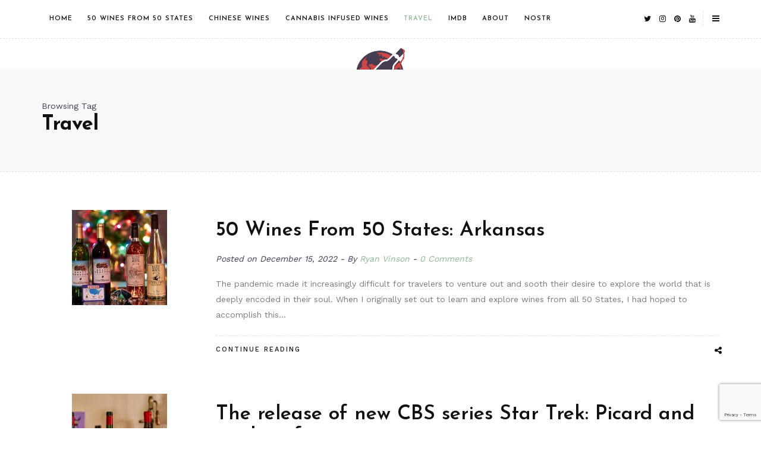

--- FILE ---
content_type: text/html; charset=UTF-8
request_url: https://www.sonofvin.com/tag/travel/
body_size: 15750
content:

<!DOCTYPE html>
<html lang="en-US">
<head>
    <meta charset="UTF-8">
    <meta name="viewport" content="width=device-width, initial-scale=1">
    <link rel="profile" href="http://gmpg.org/xfn/11">
    <link rel="pingback" href="https://www.sonofvin.com/xmlrpc.php">
    <meta name='robots' content='index, follow, max-image-preview:large, max-snippet:-1, max-video-preview:-1' />
	<style>img:is([sizes="auto" i], [sizes^="auto," i]) { contain-intrinsic-size: 3000px 1500px }</style>
	
	<!-- This site is optimized with the Yoast SEO plugin v26.2 - https://yoast.com/wordpress/plugins/seo/ -->
	<title>Travel Archives - Son of Vin</title>
	<link rel="canonical" href="https://www.sonofvin.com/tag/travel/" />
	<meta property="og:locale" content="en_US" />
	<meta property="og:type" content="article" />
	<meta property="og:title" content="Travel Archives - Son of Vin" />
	<meta property="og:url" content="https://www.sonofvin.com/tag/travel/" />
	<meta property="og:site_name" content="Son of Vin" />
	<meta property="og:image" content="https://www.sonofvin.com/wp-content/uploads/2019/09/cover_photo.png" />
	<meta property="og:image:width" content="2460" />
	<meta property="og:image:height" content="936" />
	<meta property="og:image:type" content="image/png" />
	<meta name="twitter:card" content="summary_large_image" />
	<meta name="twitter:site" content="@son_of_vin" />
	<script type="application/ld+json" class="yoast-schema-graph">{"@context":"https://schema.org","@graph":[{"@type":"CollectionPage","@id":"https://www.sonofvin.com/tag/travel/","url":"https://www.sonofvin.com/tag/travel/","name":"Travel Archives - Son of Vin","isPartOf":{"@id":"https://www.sonofvin.com/#website"},"primaryImageOfPage":{"@id":"https://www.sonofvin.com/tag/travel/#primaryimage"},"image":{"@id":"https://www.sonofvin.com/tag/travel/#primaryimage"},"thumbnailUrl":"https://www.sonofvin.com/wp-content/uploads/2022/12/arkansas-wines.jpg","breadcrumb":{"@id":"https://www.sonofvin.com/tag/travel/#breadcrumb"},"inLanguage":"en-US"},{"@type":"ImageObject","inLanguage":"en-US","@id":"https://www.sonofvin.com/tag/travel/#primaryimage","url":"https://www.sonofvin.com/wp-content/uploads/2022/12/arkansas-wines.jpg","contentUrl":"https://www.sonofvin.com/wp-content/uploads/2022/12/arkansas-wines.jpg","width":1000,"height":654,"caption":"Arkansas Wines"},{"@type":"BreadcrumbList","@id":"https://www.sonofvin.com/tag/travel/#breadcrumb","itemListElement":[{"@type":"ListItem","position":1,"name":"Home","item":"https://www.sonofvin.com/"},{"@type":"ListItem","position":2,"name":"Travel"}]},{"@type":"WebSite","@id":"https://www.sonofvin.com/#website","url":"https://www.sonofvin.com/","name":"Son of Vin","description":"Ryan Vinson explores unique wines from around the world","publisher":{"@id":"https://www.sonofvin.com/#organization"},"potentialAction":[{"@type":"SearchAction","target":{"@type":"EntryPoint","urlTemplate":"https://www.sonofvin.com/?s={search_term_string}"},"query-input":{"@type":"PropertyValueSpecification","valueRequired":true,"valueName":"search_term_string"}}],"inLanguage":"en-US"},{"@type":"Organization","@id":"https://www.sonofvin.com/#organization","name":"Son of Vin","url":"https://www.sonofvin.com/","logo":{"@type":"ImageObject","inLanguage":"en-US","@id":"https://www.sonofvin.com/#/schema/logo/image/","url":"https://www.sonofvin.com/wp-content/uploads/2020/02/son_of_vin_logo_sm.png","contentUrl":"https://www.sonofvin.com/wp-content/uploads/2020/02/son_of_vin_logo_sm.png","width":99,"height":122,"caption":"Son of Vin"},"image":{"@id":"https://www.sonofvin.com/#/schema/logo/image/"},"sameAs":["http://www.facebook.com/sonofvin","https://x.com/son_of_vin","https://www.instagram.com/son_of_vin/","https://www.pinterest.com/son_of_vin/","https://www.youtube.com/c/SonofVin","https://www.twitch.tv/son_of_vin_wine"]}]}</script>
	<!-- / Yoast SEO plugin. -->


<link rel='dns-prefetch' href='//www.sonofvin.com' />
<link rel='dns-prefetch' href='//fonts.googleapis.com' />
<link rel="alternate" type="application/rss+xml" title="Son of Vin &raquo; Feed" href="https://www.sonofvin.com/feed/" />
<link rel="alternate" type="application/rss+xml" title="Son of Vin &raquo; Comments Feed" href="https://www.sonofvin.com/comments/feed/" />
<link rel="alternate" type="application/rss+xml" title="Son of Vin &raquo; Travel Tag Feed" href="https://www.sonofvin.com/tag/travel/feed/" />
<script type="text/javascript">
/* <![CDATA[ */
window._wpemojiSettings = {"baseUrl":"https:\/\/s.w.org\/images\/core\/emoji\/16.0.1\/72x72\/","ext":".png","svgUrl":"https:\/\/s.w.org\/images\/core\/emoji\/16.0.1\/svg\/","svgExt":".svg","source":{"concatemoji":"https:\/\/www.sonofvin.com\/wp-includes\/js\/wp-emoji-release.min.js?ver=6.8.3"}};
/*! This file is auto-generated */
!function(s,n){var o,i,e;function c(e){try{var t={supportTests:e,timestamp:(new Date).valueOf()};sessionStorage.setItem(o,JSON.stringify(t))}catch(e){}}function p(e,t,n){e.clearRect(0,0,e.canvas.width,e.canvas.height),e.fillText(t,0,0);var t=new Uint32Array(e.getImageData(0,0,e.canvas.width,e.canvas.height).data),a=(e.clearRect(0,0,e.canvas.width,e.canvas.height),e.fillText(n,0,0),new Uint32Array(e.getImageData(0,0,e.canvas.width,e.canvas.height).data));return t.every(function(e,t){return e===a[t]})}function u(e,t){e.clearRect(0,0,e.canvas.width,e.canvas.height),e.fillText(t,0,0);for(var n=e.getImageData(16,16,1,1),a=0;a<n.data.length;a++)if(0!==n.data[a])return!1;return!0}function f(e,t,n,a){switch(t){case"flag":return n(e,"\ud83c\udff3\ufe0f\u200d\u26a7\ufe0f","\ud83c\udff3\ufe0f\u200b\u26a7\ufe0f")?!1:!n(e,"\ud83c\udde8\ud83c\uddf6","\ud83c\udde8\u200b\ud83c\uddf6")&&!n(e,"\ud83c\udff4\udb40\udc67\udb40\udc62\udb40\udc65\udb40\udc6e\udb40\udc67\udb40\udc7f","\ud83c\udff4\u200b\udb40\udc67\u200b\udb40\udc62\u200b\udb40\udc65\u200b\udb40\udc6e\u200b\udb40\udc67\u200b\udb40\udc7f");case"emoji":return!a(e,"\ud83e\udedf")}return!1}function g(e,t,n,a){var r="undefined"!=typeof WorkerGlobalScope&&self instanceof WorkerGlobalScope?new OffscreenCanvas(300,150):s.createElement("canvas"),o=r.getContext("2d",{willReadFrequently:!0}),i=(o.textBaseline="top",o.font="600 32px Arial",{});return e.forEach(function(e){i[e]=t(o,e,n,a)}),i}function t(e){var t=s.createElement("script");t.src=e,t.defer=!0,s.head.appendChild(t)}"undefined"!=typeof Promise&&(o="wpEmojiSettingsSupports",i=["flag","emoji"],n.supports={everything:!0,everythingExceptFlag:!0},e=new Promise(function(e){s.addEventListener("DOMContentLoaded",e,{once:!0})}),new Promise(function(t){var n=function(){try{var e=JSON.parse(sessionStorage.getItem(o));if("object"==typeof e&&"number"==typeof e.timestamp&&(new Date).valueOf()<e.timestamp+604800&&"object"==typeof e.supportTests)return e.supportTests}catch(e){}return null}();if(!n){if("undefined"!=typeof Worker&&"undefined"!=typeof OffscreenCanvas&&"undefined"!=typeof URL&&URL.createObjectURL&&"undefined"!=typeof Blob)try{var e="postMessage("+g.toString()+"("+[JSON.stringify(i),f.toString(),p.toString(),u.toString()].join(",")+"));",a=new Blob([e],{type:"text/javascript"}),r=new Worker(URL.createObjectURL(a),{name:"wpTestEmojiSupports"});return void(r.onmessage=function(e){c(n=e.data),r.terminate(),t(n)})}catch(e){}c(n=g(i,f,p,u))}t(n)}).then(function(e){for(var t in e)n.supports[t]=e[t],n.supports.everything=n.supports.everything&&n.supports[t],"flag"!==t&&(n.supports.everythingExceptFlag=n.supports.everythingExceptFlag&&n.supports[t]);n.supports.everythingExceptFlag=n.supports.everythingExceptFlag&&!n.supports.flag,n.DOMReady=!1,n.readyCallback=function(){n.DOMReady=!0}}).then(function(){return e}).then(function(){var e;n.supports.everything||(n.readyCallback(),(e=n.source||{}).concatemoji?t(e.concatemoji):e.wpemoji&&e.twemoji&&(t(e.twemoji),t(e.wpemoji)))}))}((window,document),window._wpemojiSettings);
/* ]]> */
</script>
<style id='wp-emoji-styles-inline-css' type='text/css'>

	img.wp-smiley, img.emoji {
		display: inline !important;
		border: none !important;
		box-shadow: none !important;
		height: 1em !important;
		width: 1em !important;
		margin: 0 0.07em !important;
		vertical-align: -0.1em !important;
		background: none !important;
		padding: 0 !important;
	}
</style>
<link rel='stylesheet' id='wp-block-library-css' href='https://www.sonofvin.com/wp-includes/css/dist/block-library/style.min.css?ver=6.8.3' type='text/css' media='all' />
<style id='classic-theme-styles-inline-css' type='text/css'>
/*! This file is auto-generated */
.wp-block-button__link{color:#fff;background-color:#32373c;border-radius:9999px;box-shadow:none;text-decoration:none;padding:calc(.667em + 2px) calc(1.333em + 2px);font-size:1.125em}.wp-block-file__button{background:#32373c;color:#fff;text-decoration:none}
</style>
<style id='global-styles-inline-css' type='text/css'>
:root{--wp--preset--aspect-ratio--square: 1;--wp--preset--aspect-ratio--4-3: 4/3;--wp--preset--aspect-ratio--3-4: 3/4;--wp--preset--aspect-ratio--3-2: 3/2;--wp--preset--aspect-ratio--2-3: 2/3;--wp--preset--aspect-ratio--16-9: 16/9;--wp--preset--aspect-ratio--9-16: 9/16;--wp--preset--color--black: #000000;--wp--preset--color--cyan-bluish-gray: #abb8c3;--wp--preset--color--white: #ffffff;--wp--preset--color--pale-pink: #f78da7;--wp--preset--color--vivid-red: #cf2e2e;--wp--preset--color--luminous-vivid-orange: #ff6900;--wp--preset--color--luminous-vivid-amber: #fcb900;--wp--preset--color--light-green-cyan: #7bdcb5;--wp--preset--color--vivid-green-cyan: #00d084;--wp--preset--color--pale-cyan-blue: #8ed1fc;--wp--preset--color--vivid-cyan-blue: #0693e3;--wp--preset--color--vivid-purple: #9b51e0;--wp--preset--gradient--vivid-cyan-blue-to-vivid-purple: linear-gradient(135deg,rgba(6,147,227,1) 0%,rgb(155,81,224) 100%);--wp--preset--gradient--light-green-cyan-to-vivid-green-cyan: linear-gradient(135deg,rgb(122,220,180) 0%,rgb(0,208,130) 100%);--wp--preset--gradient--luminous-vivid-amber-to-luminous-vivid-orange: linear-gradient(135deg,rgba(252,185,0,1) 0%,rgba(255,105,0,1) 100%);--wp--preset--gradient--luminous-vivid-orange-to-vivid-red: linear-gradient(135deg,rgba(255,105,0,1) 0%,rgb(207,46,46) 100%);--wp--preset--gradient--very-light-gray-to-cyan-bluish-gray: linear-gradient(135deg,rgb(238,238,238) 0%,rgb(169,184,195) 100%);--wp--preset--gradient--cool-to-warm-spectrum: linear-gradient(135deg,rgb(74,234,220) 0%,rgb(151,120,209) 20%,rgb(207,42,186) 40%,rgb(238,44,130) 60%,rgb(251,105,98) 80%,rgb(254,248,76) 100%);--wp--preset--gradient--blush-light-purple: linear-gradient(135deg,rgb(255,206,236) 0%,rgb(152,150,240) 100%);--wp--preset--gradient--blush-bordeaux: linear-gradient(135deg,rgb(254,205,165) 0%,rgb(254,45,45) 50%,rgb(107,0,62) 100%);--wp--preset--gradient--luminous-dusk: linear-gradient(135deg,rgb(255,203,112) 0%,rgb(199,81,192) 50%,rgb(65,88,208) 100%);--wp--preset--gradient--pale-ocean: linear-gradient(135deg,rgb(255,245,203) 0%,rgb(182,227,212) 50%,rgb(51,167,181) 100%);--wp--preset--gradient--electric-grass: linear-gradient(135deg,rgb(202,248,128) 0%,rgb(113,206,126) 100%);--wp--preset--gradient--midnight: linear-gradient(135deg,rgb(2,3,129) 0%,rgb(40,116,252) 100%);--wp--preset--font-size--small: 13px;--wp--preset--font-size--medium: 20px;--wp--preset--font-size--large: 36px;--wp--preset--font-size--x-large: 42px;--wp--preset--spacing--20: 0.44rem;--wp--preset--spacing--30: 0.67rem;--wp--preset--spacing--40: 1rem;--wp--preset--spacing--50: 1.5rem;--wp--preset--spacing--60: 2.25rem;--wp--preset--spacing--70: 3.38rem;--wp--preset--spacing--80: 5.06rem;--wp--preset--shadow--natural: 6px 6px 9px rgba(0, 0, 0, 0.2);--wp--preset--shadow--deep: 12px 12px 50px rgba(0, 0, 0, 0.4);--wp--preset--shadow--sharp: 6px 6px 0px rgba(0, 0, 0, 0.2);--wp--preset--shadow--outlined: 6px 6px 0px -3px rgba(255, 255, 255, 1), 6px 6px rgba(0, 0, 0, 1);--wp--preset--shadow--crisp: 6px 6px 0px rgba(0, 0, 0, 1);}:where(.is-layout-flex){gap: 0.5em;}:where(.is-layout-grid){gap: 0.5em;}body .is-layout-flex{display: flex;}.is-layout-flex{flex-wrap: wrap;align-items: center;}.is-layout-flex > :is(*, div){margin: 0;}body .is-layout-grid{display: grid;}.is-layout-grid > :is(*, div){margin: 0;}:where(.wp-block-columns.is-layout-flex){gap: 2em;}:where(.wp-block-columns.is-layout-grid){gap: 2em;}:where(.wp-block-post-template.is-layout-flex){gap: 1.25em;}:where(.wp-block-post-template.is-layout-grid){gap: 1.25em;}.has-black-color{color: var(--wp--preset--color--black) !important;}.has-cyan-bluish-gray-color{color: var(--wp--preset--color--cyan-bluish-gray) !important;}.has-white-color{color: var(--wp--preset--color--white) !important;}.has-pale-pink-color{color: var(--wp--preset--color--pale-pink) !important;}.has-vivid-red-color{color: var(--wp--preset--color--vivid-red) !important;}.has-luminous-vivid-orange-color{color: var(--wp--preset--color--luminous-vivid-orange) !important;}.has-luminous-vivid-amber-color{color: var(--wp--preset--color--luminous-vivid-amber) !important;}.has-light-green-cyan-color{color: var(--wp--preset--color--light-green-cyan) !important;}.has-vivid-green-cyan-color{color: var(--wp--preset--color--vivid-green-cyan) !important;}.has-pale-cyan-blue-color{color: var(--wp--preset--color--pale-cyan-blue) !important;}.has-vivid-cyan-blue-color{color: var(--wp--preset--color--vivid-cyan-blue) !important;}.has-vivid-purple-color{color: var(--wp--preset--color--vivid-purple) !important;}.has-black-background-color{background-color: var(--wp--preset--color--black) !important;}.has-cyan-bluish-gray-background-color{background-color: var(--wp--preset--color--cyan-bluish-gray) !important;}.has-white-background-color{background-color: var(--wp--preset--color--white) !important;}.has-pale-pink-background-color{background-color: var(--wp--preset--color--pale-pink) !important;}.has-vivid-red-background-color{background-color: var(--wp--preset--color--vivid-red) !important;}.has-luminous-vivid-orange-background-color{background-color: var(--wp--preset--color--luminous-vivid-orange) !important;}.has-luminous-vivid-amber-background-color{background-color: var(--wp--preset--color--luminous-vivid-amber) !important;}.has-light-green-cyan-background-color{background-color: var(--wp--preset--color--light-green-cyan) !important;}.has-vivid-green-cyan-background-color{background-color: var(--wp--preset--color--vivid-green-cyan) !important;}.has-pale-cyan-blue-background-color{background-color: var(--wp--preset--color--pale-cyan-blue) !important;}.has-vivid-cyan-blue-background-color{background-color: var(--wp--preset--color--vivid-cyan-blue) !important;}.has-vivid-purple-background-color{background-color: var(--wp--preset--color--vivid-purple) !important;}.has-black-border-color{border-color: var(--wp--preset--color--black) !important;}.has-cyan-bluish-gray-border-color{border-color: var(--wp--preset--color--cyan-bluish-gray) !important;}.has-white-border-color{border-color: var(--wp--preset--color--white) !important;}.has-pale-pink-border-color{border-color: var(--wp--preset--color--pale-pink) !important;}.has-vivid-red-border-color{border-color: var(--wp--preset--color--vivid-red) !important;}.has-luminous-vivid-orange-border-color{border-color: var(--wp--preset--color--luminous-vivid-orange) !important;}.has-luminous-vivid-amber-border-color{border-color: var(--wp--preset--color--luminous-vivid-amber) !important;}.has-light-green-cyan-border-color{border-color: var(--wp--preset--color--light-green-cyan) !important;}.has-vivid-green-cyan-border-color{border-color: var(--wp--preset--color--vivid-green-cyan) !important;}.has-pale-cyan-blue-border-color{border-color: var(--wp--preset--color--pale-cyan-blue) !important;}.has-vivid-cyan-blue-border-color{border-color: var(--wp--preset--color--vivid-cyan-blue) !important;}.has-vivid-purple-border-color{border-color: var(--wp--preset--color--vivid-purple) !important;}.has-vivid-cyan-blue-to-vivid-purple-gradient-background{background: var(--wp--preset--gradient--vivid-cyan-blue-to-vivid-purple) !important;}.has-light-green-cyan-to-vivid-green-cyan-gradient-background{background: var(--wp--preset--gradient--light-green-cyan-to-vivid-green-cyan) !important;}.has-luminous-vivid-amber-to-luminous-vivid-orange-gradient-background{background: var(--wp--preset--gradient--luminous-vivid-amber-to-luminous-vivid-orange) !important;}.has-luminous-vivid-orange-to-vivid-red-gradient-background{background: var(--wp--preset--gradient--luminous-vivid-orange-to-vivid-red) !important;}.has-very-light-gray-to-cyan-bluish-gray-gradient-background{background: var(--wp--preset--gradient--very-light-gray-to-cyan-bluish-gray) !important;}.has-cool-to-warm-spectrum-gradient-background{background: var(--wp--preset--gradient--cool-to-warm-spectrum) !important;}.has-blush-light-purple-gradient-background{background: var(--wp--preset--gradient--blush-light-purple) !important;}.has-blush-bordeaux-gradient-background{background: var(--wp--preset--gradient--blush-bordeaux) !important;}.has-luminous-dusk-gradient-background{background: var(--wp--preset--gradient--luminous-dusk) !important;}.has-pale-ocean-gradient-background{background: var(--wp--preset--gradient--pale-ocean) !important;}.has-electric-grass-gradient-background{background: var(--wp--preset--gradient--electric-grass) !important;}.has-midnight-gradient-background{background: var(--wp--preset--gradient--midnight) !important;}.has-small-font-size{font-size: var(--wp--preset--font-size--small) !important;}.has-medium-font-size{font-size: var(--wp--preset--font-size--medium) !important;}.has-large-font-size{font-size: var(--wp--preset--font-size--large) !important;}.has-x-large-font-size{font-size: var(--wp--preset--font-size--x-large) !important;}
:where(.wp-block-post-template.is-layout-flex){gap: 1.25em;}:where(.wp-block-post-template.is-layout-grid){gap: 1.25em;}
:where(.wp-block-columns.is-layout-flex){gap: 2em;}:where(.wp-block-columns.is-layout-grid){gap: 2em;}
:root :where(.wp-block-pullquote){font-size: 1.5em;line-height: 1.6;}
</style>
<link rel='stylesheet' id='contact-form-7-css' href='https://www.sonofvin.com/wp-content/plugins/contact-form-7/includes/css/styles.css?ver=6.1.2' type='text/css' media='all' />
<link rel='stylesheet' id='matilda_main-css' href='https://www.sonofvin.com/wp-content/themes/matilda/css/main.css?ver=6.8.3' type='text/css' media='all' />
<link rel='stylesheet' id='matilda_style-css' href='https://www.sonofvin.com/wp-content/themes/matilda/style.css?ver=6.8.3' type='text/css' media='all' />
<style id='matilda_style-inline-css' type='text/css'>
        #header-middle { margin-bottom:px }
        #header-middle #site-logo { padding:px 0 px; }
        #main .post, #main .post.list-post-layout { margin-bottom:64px}
                a:hover, #nav-wrapper .menu li.current-menu-item > a, #nav-wrapper .menu li.current_page_item > a, #nav-wrapper .menu li.current_page_parent > a, #nav-wrapper .menu li.current-menu-parent > a, #nav-wrapper .menu li a:hover,.social-widget a:hover > i, .ab-recent-post li .ab-recent-post-item .ab-recent-post-item-text h4 a:hover,.widget ul li a:hover, .featured-area .meta-category a, .cat-title a, .btn, .blog-meta a, .top-socials .socibox span:hover, .widget_categories ul li:hover, .widget_archive ul li:hover, .widget_categories ul li:hover a, .widget_archive ul li:hover a, .woocommerce form .button, .woocommerce #customer_login form .lost_password a, .owl-carousel#carousel-layout-2 .owl-nav .owl-prev > i, .owl-carousel#carousel-layout-2 .owl-nav .owl-next > i, .post-media.post-link i{ color:#90b695;}
        .woocommerce #respond input#submit.alt, .woocommerce a.button.alt, .woocommerce button.button.alt, .woocommerce input.button.alt{background-color: #90b695;}
        .woocommerce #respond input#submit:hover, .woocommerce a.button:hover, .woocommerce button.button:hover, .woocommerce input.button:hover{background-color: #90b695;}
        .woocommerce span.onsale{background-color: #90b695;}
        .woocommerce div.product p.price, .woocommerce div.product span.price, .woocommerce ul.products li.product .price{ color:#90b695;}
        a.tooltip:hover:before{
            border-bottom-color: #90b695;
        }
        #nav-wrapper .menu ul.sub-menu li a:hover, #nav-wrapper .menu ul ul li a:hover, .featured-area #carousel-layout-2 .featured-meta-overlay .meta-category, .btn.btn-primary:hover, .woocommerce form .button:hover, .btn.btn-primary:focus, .socibox:hover, a.tooltip:hover:after, ul.slicknav_nav ul.sub-menu > li a:hover, .owl-carousel#carousel-layout-2 .owl-nav .owl-prev:hover, .owl-carousel#carousel-layout-2 .owl-nav .owl-next:hover, #nav-wrapper .menu ul.sub-menu li.current-menu-item a, #nav-wrapper .menu ul ul li.current-menu-item a{
            background-color: #90b695 ;
        }
        .about-widget .about-image:hover .about-overlay{
            background-color: #90b695 ;
            opacity: 0.8;
        }
        .btn.btn-primary:hover, .btn.btn-primary:focus, .button.btn-primary:hover, .button.btn-primary:focus, input[type="submit"].btn-primary:hover, input[type="submit"].btn-primary:focus{border-color: #90b695 ;}
        i.sticky,#footer a:hover, ul.ab-grid .post-entry .more-link a.btn:hover, ul.ab-grid .post-entry-body .post-title a:hover{color: #90b695 ;}
        .pagination span.current, .pagination span:hover, .pagination a.current, .pagination a:hover {background-color: #90b695 ;border-color: #90b695 ;}
        #nav-wrapper .menu ul.sub-menu li a:hover, #nav-wrapper .menu ul.children li a:hover, #nav-wrapper .menu ul ul li a:hover, #nav-wrapper .menu ul.children ul li a:hover{background-color: #90b695 ;border-color: #90b695 ;}
        #nav-wrapper .menu ul.sub-menu li a:hover, #nav-wrapper .menu ul ul li a:hover, .featured-area #carousel-layout-2 .featured-meta-overlay .meta-category, input[type="text"]:focus, input[type="email"]:focus, input[type="url"]:focus, input[type="tel"]:focus, input[type="number"]:focus, textarea:focus, ul.slicknav_nav ul.sub-menu > li a:hover, .owl-carousel#carousel-layout-2 .owl-nav .owl-prev, .owl-carousel#carousel-layout-2 .owl-nav .owl-next, #nav-wrapper .menu ul.sub-menu li.current-menu-item a, #nav-wrapper .menu ul ul li.current-menu-item a
        { border-color:#90b695; }
                body{ color:#463d52;}
        
</style>
<link rel='stylesheet' id='matilda-fonts-css' href='https://fonts.googleapis.com/css?family=Work+Sans%3A300%2C400%2C500%2C600%2C700%2C800%2C900%7CJosefin+Sans%3A400%2C400italic%2C600%2C600italic%2C700%2C700italic&#038;subset=latin%2Clatin-ext' type='text/css' media='all' />
<script type="text/javascript" src="https://www.sonofvin.com/wp-includes/js/jquery/jquery.min.js?ver=3.7.1" id="jquery-core-js"></script>
<script type="text/javascript" src="https://www.sonofvin.com/wp-includes/js/jquery/jquery-migrate.min.js?ver=3.4.1" id="jquery-migrate-js"></script>
<link rel="https://api.w.org/" href="https://www.sonofvin.com/wp-json/" /><link rel="alternate" title="JSON" type="application/json" href="https://www.sonofvin.com/wp-json/wp/v2/tags/26" /><link rel="EditURI" type="application/rsd+xml" title="RSD" href="https://www.sonofvin.com/xmlrpc.php?rsd" />
<meta name="generator" content="WordPress 6.8.3" />
<!-- start Simple Custom CSS and JS -->
<style type="text/css">
/* Add your CSS code here.

For example:
.example {
    color: red;
}

For brushing up on your CSS knowledge, check out http://www.w3schools.com/css/css_syntax.asp

End of comment */ 

.awac-wrapper .widget .widget-title:after{
		border-bottom: none;

}

</style>
<!-- end Simple Custom CSS and JS -->
<!-- start Simple Custom CSS and JS -->
<style type="text/css">
#media_image-4.widget{
  margin-bottom: 1px;
}

</style>
<!-- end Simple Custom CSS and JS -->
<!-- start Simple Custom CSS and JS -->
<script type="text/javascript">
/* Default comment here */ 

jQuery(document).ready(function( $ ){
	
	var category = $("#category.archive-title").first();
	
	if(category){
		var page_title = category.find("h1.page-title").first();
		if(page_title && page_title.length){
			page_title.html(page_title.html().replace("Category:", ""));
		}
	}
	
});</script>
<!-- end Simple Custom CSS and JS -->
<!-- start Simple Custom CSS and JS -->
<meta name="p:domain_verify" content="d7c1a1ee626ac86a43aaae686b056385"/>

<!-- end Simple Custom CSS and JS -->
<!-- start Simple Custom CSS and JS -->

<!-- Google tag (gtag.js) -->
<script async src="https://www.googletagmanager.com/gtag/js?id=G-TFKTK55SP5"></script>
<script>
  window.dataLayer = window.dataLayer || [];
  function gtag(){dataLayer.push(arguments);}
  gtag('js', new Date());

  gtag('config', 'G-TFKTK55SP5');
</script><!-- end Simple Custom CSS and JS -->
<script async src="https://pagead2.googlesyndication.com/pagead/js/adsbygoogle.js?client=ca-pub-9599181908269443"
     crossorigin="anonymous"></script>

<meta name="lightning" content="lnurlp:sonofvin@getalby.com"/>

<script src="https://cdn.counter.dev/script.js" data-id="12fa1300-c834-4105-84ff-6bbc18669e93" data-utcoffset="-8"></script>  <script src="https://cdn.onesignal.com/sdks/web/v16/OneSignalSDK.page.js" defer></script>
  <script>
          window.OneSignalDeferred = window.OneSignalDeferred || [];
          OneSignalDeferred.push(async function(OneSignal) {
            await OneSignal.init({
              appId: "ce784bb8-2de0-4553-a265-75a98b76f150",
              serviceWorkerOverrideForTypical: true,
              path: "https://www.sonofvin.com/wp-content/plugins/onesignal-free-web-push-notifications/sdk_files/",
              serviceWorkerParam: { scope: "/wp-content/plugins/onesignal-free-web-push-notifications/sdk_files/push/onesignal/" },
              serviceWorkerPath: "OneSignalSDKWorker.js",
            });
          });

          // Unregister the legacy OneSignal service worker to prevent scope conflicts
          if (navigator.serviceWorker) {
            navigator.serviceWorker.getRegistrations().then((registrations) => {
              // Iterate through all registered service workers
              registrations.forEach((registration) => {
                // Check the script URL to identify the specific service worker
                if (registration.active && registration.active.scriptURL.includes('OneSignalSDKWorker.js.php')) {
                  // Unregister the service worker
                  registration.unregister().then((success) => {
                    if (success) {
                      console.log('OneSignalSW: Successfully unregistered:', registration.active.scriptURL);
                    } else {
                      console.log('OneSignalSW: Failed to unregister:', registration.active.scriptURL);
                    }
                  });
                }
              });
            }).catch((error) => {
              console.error('Error fetching service worker registrations:', error);
            });
        }
        </script>
<link rel="icon" href="https://www.sonofvin.com/wp-content/uploads/2018/05/favicon_symbol.png" sizes="32x32" />
<link rel="icon" href="https://www.sonofvin.com/wp-content/uploads/2018/05/favicon_symbol.png" sizes="192x192" />
<link rel="apple-touch-icon" href="https://www.sonofvin.com/wp-content/uploads/2018/05/favicon_symbol.png" />
<meta name="msapplication-TileImage" content="https://www.sonofvin.com/wp-content/uploads/2018/05/favicon_symbol.png" />
</head>

<body class="archive tag tag-travel tag-26 wp-custom-logo wp-theme-matilda">

    <!-- Preloader -->
    <div class="sidewrapper sidenav">
    <div class="text-right"><a href="#" id="nav-close"><i class="fa fa-close"></i></a></div>
    <div id="nav_menu-1" class="widget widget_nav_menu"><h2 class="widget-title"><span>Our Pages</span></h2><div class="menu-pages-menu-container"><ul id="menu-pages-menu" class="menu"><li id="menu-item-1496" class="menu-item menu-item-type-post_type menu-item-object-page menu-item-1496"><a href="https://www.sonofvin.com/50-wines-from-50-states/">50 Wines from 50 States</a></li>
<li id="menu-item-1497" class="menu-item menu-item-type-custom menu-item-object-custom menu-item-1497"><a href="https://www.sonofvin.com/tag/china/">Chinese Wines</a></li>
<li id="menu-item-1916" class="menu-item menu-item-type-custom menu-item-object-custom menu-item-1916"><a href="https://www.sonofvin.com/tag/cannabis-infused-wines/">Cannabis Infused Wines</a></li>
<li id="menu-item-1498" class="menu-item menu-item-type-taxonomy menu-item-object-category menu-item-1498"><a href="https://www.sonofvin.com/category/travel/">Travel</a></li>
<li id="menu-item-2307" class="menu-item menu-item-type-custom menu-item-object-custom menu-item-2307"><a href="https://www.imdb.com/title/tt20853252/">IMDB</a></li>
<li id="menu-item-736" class="menu-item menu-item-type-post_type menu-item-object-page menu-item-736"><a href="https://www.sonofvin.com/about-me/">About Me</a></li>
<li id="menu-item-732" class="menu-item menu-item-type-post_type menu-item-object-page menu-item-732"><a href="https://www.sonofvin.com/contact/">Contact</a></li>
<li id="menu-item-2479" class="menu-item menu-item-type-custom menu-item-object-custom menu-item-2479"><a href="https://snort.social/p/npub1gjd56m6gw0kr4hdpx5z74fvv4tsmzpgcdwj8s47qx6g2u6wt0vjsu6a0tp">Nostr</a></li>
</ul></div></div><div id="categories-4" class="widget widget_categories"><h2 class="widget-title"><span>Blog Categories</span></h2>
			<ul>
					<li class="cat-item cat-item-135"><a href="https://www.sonofvin.com/category/50-wines-from-50-states/">50 Wines From 50 States</a> (38)
</li>
	<li class="cat-item cat-item-103"><a href="https://www.sonofvin.com/category/blind-taste-test/">Blind Taste Test</a> (1)
</li>
	<li class="cat-item cat-item-250"><a href="https://www.sonofvin.com/category/cannabis-infused-wines/">Cannabis Infused Wines</a> (3)
</li>
	<li class="cat-item cat-item-245"><a href="https://www.sonofvin.com/category/chinese-wines/">Chinese Wines</a> (6)
</li>
	<li class="cat-item cat-item-60"><a href="https://www.sonofvin.com/category/personal/">Personal</a> (6)
</li>
	<li class="cat-item cat-item-8"><a href="https://www.sonofvin.com/category/travel/">Travel</a> (5)
</li>
	<li class="cat-item cat-item-134"><a href="https://www.sonofvin.com/category/wine-book-reviews/">Wine Book Reviews</a> (1)
</li>
	<li class="cat-item cat-item-74"><a href="https://www.sonofvin.com/category/wine-comparison/">Wine Comparison</a> (6)
</li>
	<li class="cat-item cat-item-61"><a href="https://www.sonofvin.com/category/wine-tasting/">Wine Tasting</a> (13)
</li>
			</ul>

			</div></div>
<header id="header" class="site-header header-1">

    <div id="headroom" class="header-top">
        <div class="container clearfix">
            <div class="clearfix">
                <div id="header-top-left" class="pull-left">
                    <div id="nav-wrapper">
                        <ul id="menu-main-menu" class="menu clearfix"><li id="menu-item-893" class="menu-item menu-item-type-custom menu-item-object-custom menu-item-893"><a href="/">Home</a></li>
<li id="menu-item-1488" class="menu-item menu-item-type-post_type menu-item-object-page menu-item-1488"><a href="https://www.sonofvin.com/50-wines-from-50-states/">50 Wines from 50 States</a></li>
<li id="menu-item-1491" class="menu-item menu-item-type-custom menu-item-object-custom menu-item-1491"><a href="https://www.sonofvin.com/tag/chinese-wines/">Chinese Wines</a></li>
<li id="menu-item-1764" class="menu-item menu-item-type-custom menu-item-object-custom menu-item-1764"><a href="https://www.sonofvin.com/tag/cannabis-infused-wines/">Cannabis Infused Wines</a></li>
<li id="menu-item-1848" class="menu-item menu-item-type-custom menu-item-object-custom current-menu-item menu-item-1848"><a href="https://www.sonofvin.com/tag/travel/" aria-current="page">Travel</a></li>
<li id="menu-item-2306" class="menu-item menu-item-type-custom menu-item-object-custom menu-item-2306"><a href="https://www.imdb.com/title/tt20853252/">IMDB</a></li>
<li id="menu-item-704" class="menu-item menu-item-type-post_type menu-item-object-page menu-item-704"><a href="https://www.sonofvin.com/about-me/">About</a></li>
<li id="menu-item-2537" class="menu-item menu-item-type-custom menu-item-object-custom menu-item-2537"><a href="https://nostrpurple.com/s/ryan">Nostr</a></li>
</ul>                    </div>
                    <div class="menu-mobile"></div>
                </div>
                <div id="header-top-right" class="pull-right">
                    <div class="menu-right pull-right">
                        <span class="cat-icon">
                                                    </span>
                                                    <a id="nav-expander" class="tooltip" title="Open Right Menu" href="#"><i class="fa fa-bars"></i></a>
                          
                    </div>
                    <div class="top-socials pull-right">
                        <div class="widget_social">
            <a class="tooltip" title ="Twitter" href="http://twitter.com/son_of_vin" target="_blank">
            <div class="socibox"><span class="fa fa-twitter"></span></div>
        </a>
            <a class="tooltip" title ="Instagram" href="http://instagram.com/son_of_vin" target="_blank">
            <div class="socibox"><span class="fa fa-instagram"></span></div>
        </a>
            <a class="tooltip" title ="Pinterest" href="http://pinterest.com/son_of_vin" target="_blank">
            <div class="socibox"><span class="fa fa-pinterest"></span></div>
        </a>
            <a class="tooltip" title ="Youtube" href="http://youtube.com/c/SonofVin" target="_blank">
            <div class="socibox"><span class="fa fa-youtube"></span></div>
        </a>
    </div>                    </div>

                </div>
            </div>
        </div>
    </div>
    
    <div id="header-middle" class="site-header">
        <div class="container">
            <div id="site-logo" class="logo">
                <a href="https://www.sonofvin.com/" class="custom-logo-link navbar-brand"><img width="353" height="435" src="https://www.sonofvin.com/wp-content/uploads/2020/02/son_of_vin_logo.png" class="site-logo" alt="Son of Vin logo" decoding="async" fetchpriority="high" /></a>
            </div>
        </div>
    </div>
</header>
    <div class="archive-title">
        <div class="container">
            <span>Browsing Tag</span>
            <h1>Travel</h1>
        </div>
    </div>

    <div id="content" class="site-content">
        <div class="container">
            <div id="primary" class="content-area clearfix">
                <div id="main" class="site-main pull-left fullwidth">
                    
                        <article id="post-2395" class="list-item list-post-layout clearfix post-2395 post type-post status-publish format-standard has-post-thumbnail hentry category-50-wines-from-50-states category-travel tag-50-wines-from-50-states tag-arkansas tag-cynthiana tag-gewurztraminer tag-hot-springs tag-mile tag-muscadine tag-norton tag-traminette tag-travel">
                                                        <div class="post-media post-image">
                        <a href="https://www.sonofvin.com/2022/12/15/50-wines-from-50-states-arkansas/"><img width="160" height="160" src="https://www.sonofvin.com/wp-content/uploads/2022/12/arkansas-wines-160x160.jpg" class="attachment-matilda-square-small size-matilda-square-small wp-post-image" alt="Arkansas Wines" decoding="async" srcset="https://www.sonofvin.com/wp-content/uploads/2022/12/arkansas-wines-160x160.jpg 160w, https://www.sonofvin.com/wp-content/uploads/2022/12/arkansas-wines-300x300.jpg 300w, https://www.sonofvin.com/wp-content/uploads/2022/12/arkansas-wines-550x550.jpg 550w" sizes="(max-width: 160px) 100vw, 160px" /></a>
                    </div>
                                            <div class="post-entry-body has_thumbnail">
                <div class="post-header clearfix">
                                            
                    <h4 class="post-title">
                        <a href="https://www.sonofvin.com/2022/12/15/50-wines-from-50-states-arkansas/">
                        50 Wines From 50 States: Arkansas                        </a>
                    </h4>
                    <div class="blog-meta">
                                                    <span class="post-date">
                                Posted on                             
                            <a href="https://www.sonofvin.com/2022/12/15/50-wines-from-50-states-arkansas/">December 15, 2022 </a>
                            </span>
                                                                            <span class="post-author">By                                 <a href="https://www.sonofvin.com/author/ryanvinson/">Ryan Vinson</a>
                            </span>
                                                                            <span>
                                <a href="https://www.sonofvin.com/2022/12/15/50-wines-from-50-states-arkansas/#respond">0 Comments</a>
                            </span>
                                            </div>
                </div>
                <div class="post-entry clearfix">
                                                    <p>The pandemic made it increasingly difficult for travelers to venture out and sooth their desire to explore the world that is deeply encoded in their soul. When I originally set out to learn and explore wines from all 50 States, I had hoped to accomplish this&hellip;</p>
                                <div class="more-link"><a class="btn btn-primary" href="https://www.sonofvin.com/2022/12/15/50-wines-from-50-states-arkansas/">Continue Reading</a></div>
                                                    
                                                                                            
                </div>
                                    <div class="social-share customshare pull-right"><i class="fa fa-share-alt"></i><div class="meta-share">
    
    <a target="_blank" href="https://www.facebook.com/sharer/sharer.php?u=https://www.sonofvin.com/2022/12/15/50-wines-from-50-states-arkansas/" class="tooltip" title="Share on Facebook">
		<div class="socibox">
            <span class="fa fa-facebook"></span>
        </div>
    </a>
    <a target="_blank" href="https://twitter.com/intent/tweet?text=Check%20out%20this%20article:%2050+Wines+From+50+States%3A+Arkansas&url=https://www.sonofvin.com/2022/12/15/50-wines-from-50-states-arkansas/" class="tooltip" title="Share on Twitter">
		<div class="socibox">
            <span class="fa fa-twitter"></span>
        </div>
    </a>
    <a target="_blank" href="https://plus.google.com/share?url=https://www.sonofvin.com/2022/12/15/50-wines-from-50-states-arkansas/" class="tooltip" title="Share on Google Plus">
		<div class="socibox">
            <span class="fa fa-google-plus"></span>
        </div>
    </a>
    <a target="_blank" href="https://pinterest.com/pin/create/button/?url=https://www.sonofvin.com/2022/12/15/50-wines-from-50-states-arkansas/&description=50+Wines+From+50+States%3A+Arkansas" class="tooltip hidden-not-fullpost" title="Share on Pinterest">
		<div class="socibox">
            <span class="fa fa-pinterest"></span>
        </div>
    </a>
    <a target="_blank" href="https://www.linkedin.com/shareArticle?mini=true&url=https://www.sonofvin.com/2022/12/15/50-wines-from-50-states-arkansas/" class="tooltip hidden-not-fullpost" title="Share on Linkedin">
		<div class="socibox">
            <span class="fa fa-linkedin"></span>
        </div>
    </a>
</div>
</div>
                        </div>


                
    </article><article id="post-1824" class="list-item list-post-layout clearfix post-1824 post type-post status-publish format-standard has-post-thumbnail hentry category-wine-comparison category-wine-tasting tag-bordeaux tag-cabernet-sauvignon tag-chateau-picard tag-merlot tag-picard tag-red-wine tag-santa-ynez tag-santa-ynez-valley tag-solvang tag-star-trek tag-sunstone-winery tag-travel">
                                                        <div class="post-media post-image">
                        <a href="https://www.sonofvin.com/2020/01/17/the-release-of-new-cbs-series-star-trek-picard-and-my-love-for-wine/"><img width="160" height="160" src="https://www.sonofvin.com/wp-content/uploads/2020/01/star-trek-chateau-picard-sunstone-winery-160x160.jpg" class="attachment-matilda-square-small size-matilda-square-small wp-post-image" alt="Star Trek Chateau Picard Sunstone Winery" decoding="async" srcset="https://www.sonofvin.com/wp-content/uploads/2020/01/star-trek-chateau-picard-sunstone-winery-160x160.jpg 160w, https://www.sonofvin.com/wp-content/uploads/2020/01/star-trek-chateau-picard-sunstone-winery-300x300.jpg 300w, https://www.sonofvin.com/wp-content/uploads/2020/01/star-trek-chateau-picard-sunstone-winery-550x550.jpg 550w" sizes="(max-width: 160px) 100vw, 160px" /></a>
                    </div>
                                            <div class="post-entry-body has_thumbnail">
                <div class="post-header clearfix">
                                            
                    <h4 class="post-title">
                        <a href="https://www.sonofvin.com/2020/01/17/the-release-of-new-cbs-series-star-trek-picard-and-my-love-for-wine/">
                        The release of new CBS series Star Trek: Picard and my love for wine                        </a>
                    </h4>
                    <div class="blog-meta">
                                                    <span class="post-date">
                                Posted on                             
                            <a href="https://www.sonofvin.com/2020/01/17/the-release-of-new-cbs-series-star-trek-picard-and-my-love-for-wine/">January 17, 2020 </a>
                            </span>
                                                                            <span class="post-author">By                                 <a href="https://www.sonofvin.com/author/ryanvinson/">Ryan Vinson</a>
                            </span>
                                                                            <span>
                                <a href="https://www.sonofvin.com/2020/01/17/the-release-of-new-cbs-series-star-trek-picard-and-my-love-for-wine/#respond">0 Comments</a>
                            </span>
                                            </div>
                </div>
                <div class="post-entry clearfix">
                                                    <p>Do you remember what the key factors were that made you fall in love with wine? Was it through visiting a winery or tasting a specific bottle? How about movies or television? It was actually a little of all of these for me, though I did&hellip;</p>
                                <div class="more-link"><a class="btn btn-primary" href="https://www.sonofvin.com/2020/01/17/the-release-of-new-cbs-series-star-trek-picard-and-my-love-for-wine/">Continue Reading</a></div>
                                                    
                                                                                            
                </div>
                                    <div class="social-share customshare pull-right"><i class="fa fa-share-alt"></i><div class="meta-share">
    
    <a target="_blank" href="https://www.facebook.com/sharer/sharer.php?u=https://www.sonofvin.com/2020/01/17/the-release-of-new-cbs-series-star-trek-picard-and-my-love-for-wine/" class="tooltip" title="Share on Facebook">
		<div class="socibox">
            <span class="fa fa-facebook"></span>
        </div>
    </a>
    <a target="_blank" href="https://twitter.com/intent/tweet?text=Check%20out%20this%20article:%20The+release+of+new+CBS+series+Star+Trek%3A+Picard+and+my+love+for+wine&url=https://www.sonofvin.com/2020/01/17/the-release-of-new-cbs-series-star-trek-picard-and-my-love-for-wine/" class="tooltip" title="Share on Twitter">
		<div class="socibox">
            <span class="fa fa-twitter"></span>
        </div>
    </a>
    <a target="_blank" href="https://plus.google.com/share?url=https://www.sonofvin.com/2020/01/17/the-release-of-new-cbs-series-star-trek-picard-and-my-love-for-wine/" class="tooltip" title="Share on Google Plus">
		<div class="socibox">
            <span class="fa fa-google-plus"></span>
        </div>
    </a>
    <a target="_blank" href="https://pinterest.com/pin/create/button/?url=https://www.sonofvin.com/2020/01/17/the-release-of-new-cbs-series-star-trek-picard-and-my-love-for-wine/&description=The+release+of+new+CBS+series+Star+Trek%3A+Picard+and+my+love+for+wine" class="tooltip hidden-not-fullpost" title="Share on Pinterest">
		<div class="socibox">
            <span class="fa fa-pinterest"></span>
        </div>
    </a>
    <a target="_blank" href="https://www.linkedin.com/shareArticle?mini=true&url=https://www.sonofvin.com/2020/01/17/the-release-of-new-cbs-series-star-trek-picard-and-my-love-for-wine/" class="tooltip hidden-not-fullpost" title="Share on Linkedin">
		<div class="socibox">
            <span class="fa fa-linkedin"></span>
        </div>
    </a>
</div>
</div>
                        </div>


                
    </article><article id="post-1747" class="list-item list-post-layout clearfix post-1747 post type-post status-publish format-standard has-post-thumbnail hentry category-50-wines-from-50-states tag-50-wines-from-50-states tag-august-hill-winery tag-chambourcin tag-illinois tag-norton tag-southern-illinois tag-travel">
                                                        <div class="post-media post-image">
                        <a href="https://www.sonofvin.com/2019/11/19/50-wines-from-50-states-illinois/"><img width="160" height="160" src="https://www.sonofvin.com/wp-content/uploads/2019/11/illinois-wines-160x160.jpg" class="attachment-matilda-square-small size-matilda-square-small wp-post-image" alt="Illinois Wines" decoding="async" loading="lazy" srcset="https://www.sonofvin.com/wp-content/uploads/2019/11/illinois-wines-160x160.jpg 160w, https://www.sonofvin.com/wp-content/uploads/2019/11/illinois-wines-300x300.jpg 300w, https://www.sonofvin.com/wp-content/uploads/2019/11/illinois-wines-550x550.jpg 550w" sizes="auto, (max-width: 160px) 100vw, 160px" /></a>
                    </div>
                                            <div class="post-entry-body has_thumbnail">
                <div class="post-header clearfix">
                                            
                    <h4 class="post-title">
                        <a href="https://www.sonofvin.com/2019/11/19/50-wines-from-50-states-illinois/">
                        50 Wines From 50 States: Illinois                        </a>
                    </h4>
                    <div class="blog-meta">
                                                    <span class="post-date">
                                Posted on                             
                            <a href="https://www.sonofvin.com/2019/11/19/50-wines-from-50-states-illinois/">November 19, 2019 </a>
                            </span>
                                                                            <span class="post-author">By                                 <a href="https://www.sonofvin.com/author/ryanvinson/">Ryan Vinson</a>
                            </span>
                                                                            <span>
                                <a href="https://www.sonofvin.com/2019/11/19/50-wines-from-50-states-illinois/#respond">0 Comments</a>
                            </span>
                                            </div>
                </div>
                <div class="post-entry clearfix">
                                                    <p>Illinois is my home state so I was really looking forward to selecting a new winery and sampling wines I had never tried before. The 21st state to join the US, it is recorded that wine has been made in Illinois for over 200 years. Concord&hellip;</p>
                                <div class="more-link"><a class="btn btn-primary" href="https://www.sonofvin.com/2019/11/19/50-wines-from-50-states-illinois/">Continue Reading</a></div>
                                                    
                                                                                            
                </div>
                                    <div class="social-share customshare pull-right"><i class="fa fa-share-alt"></i><div class="meta-share">
    
    <a target="_blank" href="https://www.facebook.com/sharer/sharer.php?u=https://www.sonofvin.com/2019/11/19/50-wines-from-50-states-illinois/" class="tooltip" title="Share on Facebook">
		<div class="socibox">
            <span class="fa fa-facebook"></span>
        </div>
    </a>
    <a target="_blank" href="https://twitter.com/intent/tweet?text=Check%20out%20this%20article:%2050+Wines+From+50+States%3A+Illinois&url=https://www.sonofvin.com/2019/11/19/50-wines-from-50-states-illinois/" class="tooltip" title="Share on Twitter">
		<div class="socibox">
            <span class="fa fa-twitter"></span>
        </div>
    </a>
    <a target="_blank" href="https://plus.google.com/share?url=https://www.sonofvin.com/2019/11/19/50-wines-from-50-states-illinois/" class="tooltip" title="Share on Google Plus">
		<div class="socibox">
            <span class="fa fa-google-plus"></span>
        </div>
    </a>
    <a target="_blank" href="https://pinterest.com/pin/create/button/?url=https://www.sonofvin.com/2019/11/19/50-wines-from-50-states-illinois/&description=50+Wines+From+50+States%3A+Illinois" class="tooltip hidden-not-fullpost" title="Share on Pinterest">
		<div class="socibox">
            <span class="fa fa-pinterest"></span>
        </div>
    </a>
    <a target="_blank" href="https://www.linkedin.com/shareArticle?mini=true&url=https://www.sonofvin.com/2019/11/19/50-wines-from-50-states-illinois/" class="tooltip hidden-not-fullpost" title="Share on Linkedin">
		<div class="socibox">
            <span class="fa fa-linkedin"></span>
        </div>
    </a>
</div>
</div>
                        </div>


                
    </article><article id="post-1719" class="list-item list-post-layout clearfix post-1719 post type-post status-publish format-standard has-post-thumbnail hentry category-travel tag-beringer-vineyards tag-cabernet-sauvignon tag-chardonnay tag-grgich-hills-estate tag-inglenook tag-judgment-of-paris tag-kincaid-fire tag-napa tag-napa-valley tag-sauvignon-blanc tag-silver-oak-cellars tag-stags-leap-wine-cellars tag-travel tag-wine-tasting tag-yao-family-wines">
                                                        <div class="post-media post-image">
                        <a href="https://www.sonofvin.com/2019/11/08/wine-tasting-in-napa-valley-with-a-toddler/"><img width="160" height="160" src="https://www.sonofvin.com/wp-content/uploads/2019/11/me-toddler-napa-valley-160x160.jpg" class="attachment-matilda-square-small size-matilda-square-small wp-post-image" alt="Myself and toddler at Napa Valley sign" decoding="async" loading="lazy" srcset="https://www.sonofvin.com/wp-content/uploads/2019/11/me-toddler-napa-valley-160x160.jpg 160w, https://www.sonofvin.com/wp-content/uploads/2019/11/me-toddler-napa-valley-300x300.jpg 300w, https://www.sonofvin.com/wp-content/uploads/2019/11/me-toddler-napa-valley-550x550.jpg 550w" sizes="auto, (max-width: 160px) 100vw, 160px" /></a>
                    </div>
                                            <div class="post-entry-body has_thumbnail">
                <div class="post-header clearfix">
                                            
                    <h4 class="post-title">
                        <a href="https://www.sonofvin.com/2019/11/08/wine-tasting-in-napa-valley-with-a-toddler/">
                        Wine tasting in Napa Valley with a toddler                        </a>
                    </h4>
                    <div class="blog-meta">
                                                    <span class="post-date">
                                Posted on                             
                            <a href="https://www.sonofvin.com/2019/11/08/wine-tasting-in-napa-valley-with-a-toddler/">November 8, 2019 </a>
                            </span>
                                                                            <span class="post-author">By                                 <a href="https://www.sonofvin.com/author/ryanvinson/">Ryan Vinson</a>
                            </span>
                                                                            <span>
                                <a href="https://www.sonofvin.com/2019/11/08/wine-tasting-in-napa-valley-with-a-toddler/#respond">0 Comments</a>
                            </span>
                                            </div>
                </div>
                <div class="post-entry clearfix">
                                                    <p>Let&#8217;s start off with an admission: I had never been to Napa Valley before two weeks ago. Being a big fan of wine and living in California, there is simply no excuse for this. Though it&#8217;s not exactly a short trip for me (roughly a 6&hellip;</p>
                                <div class="more-link"><a class="btn btn-primary" href="https://www.sonofvin.com/2019/11/08/wine-tasting-in-napa-valley-with-a-toddler/">Continue Reading</a></div>
                                                    
                                                                                            
                </div>
                                    <div class="social-share customshare pull-right"><i class="fa fa-share-alt"></i><div class="meta-share">
    
    <a target="_blank" href="https://www.facebook.com/sharer/sharer.php?u=https://www.sonofvin.com/2019/11/08/wine-tasting-in-napa-valley-with-a-toddler/" class="tooltip" title="Share on Facebook">
		<div class="socibox">
            <span class="fa fa-facebook"></span>
        </div>
    </a>
    <a target="_blank" href="https://twitter.com/intent/tweet?text=Check%20out%20this%20article:%20Wine+tasting+in+Napa+Valley+with+a+toddler&url=https://www.sonofvin.com/2019/11/08/wine-tasting-in-napa-valley-with-a-toddler/" class="tooltip" title="Share on Twitter">
		<div class="socibox">
            <span class="fa fa-twitter"></span>
        </div>
    </a>
    <a target="_blank" href="https://plus.google.com/share?url=https://www.sonofvin.com/2019/11/08/wine-tasting-in-napa-valley-with-a-toddler/" class="tooltip" title="Share on Google Plus">
		<div class="socibox">
            <span class="fa fa-google-plus"></span>
        </div>
    </a>
    <a target="_blank" href="https://pinterest.com/pin/create/button/?url=https://www.sonofvin.com/2019/11/08/wine-tasting-in-napa-valley-with-a-toddler/&description=Wine+tasting+in+Napa+Valley+with+a+toddler" class="tooltip hidden-not-fullpost" title="Share on Pinterest">
		<div class="socibox">
            <span class="fa fa-pinterest"></span>
        </div>
    </a>
    <a target="_blank" href="https://www.linkedin.com/shareArticle?mini=true&url=https://www.sonofvin.com/2019/11/08/wine-tasting-in-napa-valley-with-a-toddler/" class="tooltip hidden-not-fullpost" title="Share on Linkedin">
		<div class="socibox">
            <span class="fa fa-linkedin"></span>
        </div>
    </a>
</div>
</div>
                        </div>


                
    </article><article id="post-983" class="list-item list-post-layout clearfix post-983 post type-post status-publish format-standard has-post-thumbnail hentry category-chinese-wines category-travel tag-asia tag-cabernet-gernischt tag-cabernet-sauvignon tag-california tag-changyu tag-china tag-chinese-wines tag-napa tag-napa-valley tag-ningxia tag-qingdao tag-shandong tag-travel tag-yantai">
                                                        <div class="post-media post-image">
                        <a href="https://www.sonofvin.com/2018/05/23/changyu-wines-yantai-shandong-china/"><img width="160" height="160" src="https://www.sonofvin.com/wp-content/uploads/2018/05/Chateau-Changyu-Castel-Vineyard-160x160.jpg" class="attachment-matilda-square-small size-matilda-square-small wp-post-image" alt="" decoding="async" loading="lazy" srcset="https://www.sonofvin.com/wp-content/uploads/2018/05/Chateau-Changyu-Castel-Vineyard-160x160.jpg 160w, https://www.sonofvin.com/wp-content/uploads/2018/05/Chateau-Changyu-Castel-Vineyard-300x300.jpg 300w, https://www.sonofvin.com/wp-content/uploads/2018/05/Chateau-Changyu-Castel-Vineyard-550x550.jpg 550w" sizes="auto, (max-width: 160px) 100vw, 160px" /></a>
                    </div>
                                            <div class="post-entry-body has_thumbnail">
                <div class="post-header clearfix">
                                            
                    <h4 class="post-title">
                        <a href="https://www.sonofvin.com/2018/05/23/changyu-wines-yantai-shandong-china/">
                        Changyu wines and more from Yantai, Shandong, China                        </a>
                    </h4>
                    <div class="blog-meta">
                                                    <span class="post-date">
                                Posted on                             
                            <a href="https://www.sonofvin.com/2018/05/23/changyu-wines-yantai-shandong-china/">May 23, 2018 </a>
                            </span>
                                                                            <span class="post-author">By                                 <a href="https://www.sonofvin.com/author/ryanvinson/">Ryan Vinson</a>
                            </span>
                                                                            <span>
                                <a href="https://www.sonofvin.com/2018/05/23/changyu-wines-yantai-shandong-china/#comments">1 Comments</a>
                            </span>
                                            </div>
                </div>
                <div class="post-entry clearfix">
                                                    <p>Visiting Shandong Province’s wine region and Changyu&#8217;s chateaus in northeast China had been on my list for a while. China often likes to call Shandong their version of Napa Valley in California.  It&#8217;s along the latitude and shares a similar climate.  I finally was able to&hellip;</p>
                                <div class="more-link"><a class="btn btn-primary" href="https://www.sonofvin.com/2018/05/23/changyu-wines-yantai-shandong-china/">Continue Reading</a></div>
                                                    
                                                                                            
                </div>
                                    <div class="social-share customshare pull-right"><i class="fa fa-share-alt"></i><div class="meta-share">
    
    <a target="_blank" href="https://www.facebook.com/sharer/sharer.php?u=https://www.sonofvin.com/2018/05/23/changyu-wines-yantai-shandong-china/" class="tooltip" title="Share on Facebook">
		<div class="socibox">
            <span class="fa fa-facebook"></span>
        </div>
    </a>
    <a target="_blank" href="https://twitter.com/intent/tweet?text=Check%20out%20this%20article:%20Changyu+wines+and+more+from+Yantai%2C+Shandong%2C+China&url=https://www.sonofvin.com/2018/05/23/changyu-wines-yantai-shandong-china/" class="tooltip" title="Share on Twitter">
		<div class="socibox">
            <span class="fa fa-twitter"></span>
        </div>
    </a>
    <a target="_blank" href="https://plus.google.com/share?url=https://www.sonofvin.com/2018/05/23/changyu-wines-yantai-shandong-china/" class="tooltip" title="Share on Google Plus">
		<div class="socibox">
            <span class="fa fa-google-plus"></span>
        </div>
    </a>
    <a target="_blank" href="https://pinterest.com/pin/create/button/?url=https://www.sonofvin.com/2018/05/23/changyu-wines-yantai-shandong-china/&description=Changyu+wines+and+more+from+Yantai%2C+Shandong%2C+China" class="tooltip hidden-not-fullpost" title="Share on Pinterest">
		<div class="socibox">
            <span class="fa fa-pinterest"></span>
        </div>
    </a>
    <a target="_blank" href="https://www.linkedin.com/shareArticle?mini=true&url=https://www.sonofvin.com/2018/05/23/changyu-wines-yantai-shandong-china/" class="tooltip hidden-not-fullpost" title="Share on Linkedin">
		<div class="socibox">
            <span class="fa fa-linkedin"></span>
        </div>
    </a>
</div>
</div>
                        </div>


                
    </article><article id="post-955" class="list-item list-post-layout clearfix post-955 post type-post status-publish format-standard has-post-thumbnail hentry category-chinese-wines category-travel tag-asia tag-cabernet-sauvignon tag-china tag-chinese-wines tag-french-wild tag-hot-springs tag-mile tag-red-wine tag-rose-honey tag-shangri-la tag-travel tag-yunnan">
                                                        <div class="post-media post-image">
                        <a href="https://www.sonofvin.com/2018/05/16/yunnan-red-wine-mile-shangri-la-china/"><img width="160" height="160" src="https://www.sonofvin.com/wp-content/uploads/2018/05/Yunnan-Red-Vineyard-160x160.jpg" class="attachment-matilda-square-small size-matilda-square-small wp-post-image" alt="" decoding="async" loading="lazy" srcset="https://www.sonofvin.com/wp-content/uploads/2018/05/Yunnan-Red-Vineyard-160x160.jpg 160w, https://www.sonofvin.com/wp-content/uploads/2018/05/Yunnan-Red-Vineyard-300x300.jpg 300w, https://www.sonofvin.com/wp-content/uploads/2018/05/Yunnan-Red-Vineyard-550x550.jpg 550w" sizes="auto, (max-width: 160px) 100vw, 160px" /></a>
                    </div>
                                            <div class="post-entry-body has_thumbnail">
                <div class="post-header clearfix">
                                            
                    <h4 class="post-title">
                        <a href="https://www.sonofvin.com/2018/05/16/yunnan-red-wine-mile-shangri-la-china/">
                        Yunnan Red Wine from Mile and Shangri-La                        </a>
                    </h4>
                    <div class="blog-meta">
                                                    <span class="post-date">
                                Posted on                             
                            <a href="https://www.sonofvin.com/2018/05/16/yunnan-red-wine-mile-shangri-la-china/">May 16, 2018 </a>
                            </span>
                                                                            <span class="post-author">By                                 <a href="https://www.sonofvin.com/author/ryanvinson/">Ryan Vinson</a>
                            </span>
                                                                            <span>
                                <a href="https://www.sonofvin.com/2018/05/16/yunnan-red-wine-mile-shangri-la-china/#respond">0 Comments</a>
                            </span>
                                            </div>
                </div>
                <div class="post-entry clearfix">
                                                    <p>Please Note: This was an updated post from a previous blog I used to have. My trip to Yunnan was in 2016 not 2018 as the post date lists. Large international companies like Moët Hennessy have been focusing on the edge of the Himalayas, an area&hellip;</p>
                                <div class="more-link"><a class="btn btn-primary" href="https://www.sonofvin.com/2018/05/16/yunnan-red-wine-mile-shangri-la-china/">Continue Reading</a></div>
                                                    
                                                                                            
                </div>
                                    <div class="social-share customshare pull-right"><i class="fa fa-share-alt"></i><div class="meta-share">
    
    <a target="_blank" href="https://www.facebook.com/sharer/sharer.php?u=https://www.sonofvin.com/2018/05/16/yunnan-red-wine-mile-shangri-la-china/" class="tooltip" title="Share on Facebook">
		<div class="socibox">
            <span class="fa fa-facebook"></span>
        </div>
    </a>
    <a target="_blank" href="https://twitter.com/intent/tweet?text=Check%20out%20this%20article:%20Yunnan+Red+Wine+from+Mile+and+Shangri-La&url=https://www.sonofvin.com/2018/05/16/yunnan-red-wine-mile-shangri-la-china/" class="tooltip" title="Share on Twitter">
		<div class="socibox">
            <span class="fa fa-twitter"></span>
        </div>
    </a>
    <a target="_blank" href="https://plus.google.com/share?url=https://www.sonofvin.com/2018/05/16/yunnan-red-wine-mile-shangri-la-china/" class="tooltip" title="Share on Google Plus">
		<div class="socibox">
            <span class="fa fa-google-plus"></span>
        </div>
    </a>
    <a target="_blank" href="https://pinterest.com/pin/create/button/?url=https://www.sonofvin.com/2018/05/16/yunnan-red-wine-mile-shangri-la-china/&description=Yunnan+Red+Wine+from+Mile+and+Shangri-La" class="tooltip hidden-not-fullpost" title="Share on Pinterest">
		<div class="socibox">
            <span class="fa fa-pinterest"></span>
        </div>
    </a>
    <a target="_blank" href="https://www.linkedin.com/shareArticle?mini=true&url=https://www.sonofvin.com/2018/05/16/yunnan-red-wine-mile-shangri-la-china/" class="tooltip hidden-not-fullpost" title="Share on Linkedin">
		<div class="socibox">
            <span class="fa fa-linkedin"></span>
        </div>
    </a>
</div>
</div>
                        </div>


                
    </article><article id="post-907" class="list-item list-post-layout clearfix post-907 post type-post status-publish format-standard has-post-thumbnail hentry category-travel tag-asia tag-battambang tag-cabernet-sauvignon tag-cambodia tag-pursat tag-shiraz tag-travel">
                                                        <div class="post-media post-image">
                        <a href="https://www.sonofvin.com/2018/05/10/cambodian-winemakers-take-on-scorching-heat-humidity-and-history/"><img width="160" height="160" src="https://www.sonofvin.com/wp-content/uploads/2018/05/Banan-Winery-Vines-160x160.jpg" class="attachment-matilda-square-small size-matilda-square-small wp-post-image" alt="" decoding="async" loading="lazy" srcset="https://www.sonofvin.com/wp-content/uploads/2018/05/Banan-Winery-Vines-160x160.jpg 160w, https://www.sonofvin.com/wp-content/uploads/2018/05/Banan-Winery-Vines-300x300.jpg 300w, https://www.sonofvin.com/wp-content/uploads/2018/05/Banan-Winery-Vines-550x550.jpg 550w" sizes="auto, (max-width: 160px) 100vw, 160px" /></a>
                    </div>
                                            <div class="post-entry-body has_thumbnail">
                <div class="post-header clearfix">
                                            
                    <h4 class="post-title">
                        <a href="https://www.sonofvin.com/2018/05/10/cambodian-winemakers-take-on-scorching-heat-humidity-and-history/">
                        Cambodian winemakers take on scorching heat, humidity, and history.                        </a>
                    </h4>
                    <div class="blog-meta">
                                                    <span class="post-date">
                                Posted on                             
                            <a href="https://www.sonofvin.com/2018/05/10/cambodian-winemakers-take-on-scorching-heat-humidity-and-history/">May 10, 2018 </a>
                            </span>
                                                                            <span class="post-author">By                                 <a href="https://www.sonofvin.com/author/ryanvinson/">Ryan Vinson</a>
                            </span>
                                                                            <span>
                                <a href="https://www.sonofvin.com/2018/05/10/cambodian-winemakers-take-on-scorching-heat-humidity-and-history/#respond">0 Comments</a>
                            </span>
                                            </div>
                </div>
                <div class="post-entry clearfix">
                                                    <p>Please Note: This was an updated post from a previous blog I used to have. My trip to Cambodia was in 2014 not 2018 as the post date lists. Cambodia is not in a climate zone naturally suited for wine making since wine grapes typically need&hellip;</p>
                                <div class="more-link"><a class="btn btn-primary" href="https://www.sonofvin.com/2018/05/10/cambodian-winemakers-take-on-scorching-heat-humidity-and-history/">Continue Reading</a></div>
                                                    
                                                                                            
                </div>
                                    <div class="social-share customshare pull-right"><i class="fa fa-share-alt"></i><div class="meta-share">
    
    <a target="_blank" href="https://www.facebook.com/sharer/sharer.php?u=https://www.sonofvin.com/2018/05/10/cambodian-winemakers-take-on-scorching-heat-humidity-and-history/" class="tooltip" title="Share on Facebook">
		<div class="socibox">
            <span class="fa fa-facebook"></span>
        </div>
    </a>
    <a target="_blank" href="https://twitter.com/intent/tweet?text=Check%20out%20this%20article:%20Cambodian+winemakers+take+on+scorching+heat%2C+humidity%2C+and+history.&url=https://www.sonofvin.com/2018/05/10/cambodian-winemakers-take-on-scorching-heat-humidity-and-history/" class="tooltip" title="Share on Twitter">
		<div class="socibox">
            <span class="fa fa-twitter"></span>
        </div>
    </a>
    <a target="_blank" href="https://plus.google.com/share?url=https://www.sonofvin.com/2018/05/10/cambodian-winemakers-take-on-scorching-heat-humidity-and-history/" class="tooltip" title="Share on Google Plus">
		<div class="socibox">
            <span class="fa fa-google-plus"></span>
        </div>
    </a>
    <a target="_blank" href="https://pinterest.com/pin/create/button/?url=https://www.sonofvin.com/2018/05/10/cambodian-winemakers-take-on-scorching-heat-humidity-and-history/&description=Cambodian+winemakers+take+on+scorching+heat%2C+humidity%2C+and+history." class="tooltip hidden-not-fullpost" title="Share on Pinterest">
		<div class="socibox">
            <span class="fa fa-pinterest"></span>
        </div>
    </a>
    <a target="_blank" href="https://www.linkedin.com/shareArticle?mini=true&url=https://www.sonofvin.com/2018/05/10/cambodian-winemakers-take-on-scorching-heat-humidity-and-history/" class="tooltip hidden-not-fullpost" title="Share on Linkedin">
		<div class="socibox">
            <span class="fa fa-linkedin"></span>
        </div>
    </a>
</div>
</div>
                        </div>


                
    </article>
                        
                    
                </div><!-- #main -->

                
            </div><!-- #primary -->
        </div><!-- .container -->
    </div><!-- #content -->

		<div id="footer-top" class="footer-top-layout-1">
			<div class="container"> 
			    <div class="row clearfix flex-container space-between">
			        <div class="footer-top-1 ab-col-3 flex-item">
			        	<div class="inner">
			            <div id="text-2" class="widget widget_text">			<div class="textwidget"><p>Travel with me as I taste locally made wines from around the world.</p>
</div>
		</div><div id="social-2" class="widget widget_social">        <div class="widget-social clearfix">
            <div class="meta-share">
                                                    <a target="_blank" href="http://twitter.com/son_of_vin" class="tooltip" title="Twitter">
                        <div class="socibox">
                            <span class="fa fa-twitter"></span>
                        </div>
                    </a>
                                                    <a target="_blank" href="http://instagram.com/son_of_vin" class="tooltip" title="Instagram">
                        <div class="socibox">
                            <span class="fa fa-instagram"></span>
                        </div>
                    </a>
                                                    <a target="_blank" href="http://pinterest.com/son_of_vin" class="tooltip" title="Pinterest">
                        <div class="socibox">
                            <span class="fa fa-pinterest"></span>
                        </div>
                    </a>
                                                                                                    <a target="_blank" href="http://youtube.com/c/SonofVin" class="tooltip" title="Youtube">
                        <div class="socibox">
                            <span class="fa fa-youtube"></span>
                        </div>
                    </a>
                                                                                                            </div>
        </div>

        </div>			            </div>
			        </div>
			        <div class="footer-top-2 ab-col-3 flex-item">
				        <div class="inner">
				            <div id="nav_menu-2" class="widget widget_nav_menu"><h2 class="widget-title"><span>Our pages</span></h2><div class="menu-pages-menu-container"><ul id="menu-pages-menu-1" class="menu"><li class="menu-item menu-item-type-post_type menu-item-object-page menu-item-1496"><a href="https://www.sonofvin.com/50-wines-from-50-states/">50 Wines from 50 States</a></li>
<li class="menu-item menu-item-type-custom menu-item-object-custom menu-item-1497"><a href="https://www.sonofvin.com/tag/china/">Chinese Wines</a></li>
<li class="menu-item menu-item-type-custom menu-item-object-custom menu-item-1916"><a href="https://www.sonofvin.com/tag/cannabis-infused-wines/">Cannabis Infused Wines</a></li>
<li class="menu-item menu-item-type-taxonomy menu-item-object-category menu-item-1498"><a href="https://www.sonofvin.com/category/travel/">Travel</a></li>
<li class="menu-item menu-item-type-custom menu-item-object-custom menu-item-2307"><a href="https://www.imdb.com/title/tt20853252/">IMDB</a></li>
<li class="menu-item menu-item-type-post_type menu-item-object-page menu-item-736"><a href="https://www.sonofvin.com/about-me/">About Me</a></li>
<li class="menu-item menu-item-type-post_type menu-item-object-page menu-item-732"><a href="https://www.sonofvin.com/contact/">Contact</a></li>
<li class="menu-item menu-item-type-custom menu-item-object-custom menu-item-2479"><a href="https://snort.social/p/npub1gjd56m6gw0kr4hdpx5z74fvv4tsmzpgcdwj8s47qx6g2u6wt0vjsu6a0tp">Nostr</a></li>
</ul></div></div>			            </div>
			        </div>
			        <div class="footer-top-3 ab-col-3 flex-item">
				        <div class="inner">
				            <div id="ab_recent_post-4" class="widget widget_ab_recent_post"><h2 class="widget-title"><span>Latest Posts</span></h2>            <ul class="ab-recent-post clearfix">

            
            <li>

                <div class="ab-recent-post-item clearfix">

                                            <div class="ab-recent-post-image">
                            <a href="https://www.sonofvin.com/2025/02/21/finding-the-best-daily-deals-using-ai/" rel="bookmark" title="Permanent Link: Finding the Best Daily Deals using AI"><img width="160" height="160" src="https://www.sonofvin.com/wp-content/uploads/2025/02/Daily-Deals-160x160.jpg" class="ab-recent-post-item-thumb wp-post-image" alt="Daily Deals using AI" decoding="async" loading="lazy" srcset="https://www.sonofvin.com/wp-content/uploads/2025/02/Daily-Deals-160x160.jpg 160w, https://www.sonofvin.com/wp-content/uploads/2025/02/Daily-Deals-300x300.jpg 300w, https://www.sonofvin.com/wp-content/uploads/2025/02/Daily-Deals-550x550.jpg 550w" sizes="auto, (max-width: 160px) 100vw, 160px" /></a>
                        </div>
                                        <div class="ab-recent-post-item-text">
                        <div class="ab-recent-post-item-text-inner">
                            <h4><a href="https://www.sonofvin.com/2025/02/21/finding-the-best-daily-deals-using-ai/" rel="bookmark" title="Permanent Link: Finding the Best Daily Deals using AI">Finding the Best Daily Deals using AI</a></h4>
                            <small>February 21, 2025</small>
                        </div>
                    </div>
                </div>

            </li>

        
            <li>

                <div class="ab-recent-post-item clearfix">

                                            <div class="ab-recent-post-image">
                            <a href="https://www.sonofvin.com/2024/10/30/50-wines-from-50-states-ohio/" rel="bookmark" title="Permanent Link: 50 Wines From 50 States: Ohio"><img width="160" height="160" src="https://www.sonofvin.com/wp-content/uploads/2024/10/ohio-wines-160x160.jpg" class="ab-recent-post-item-thumb wp-post-image" alt="Ohio Wines" decoding="async" loading="lazy" srcset="https://www.sonofvin.com/wp-content/uploads/2024/10/ohio-wines-160x160.jpg 160w, https://www.sonofvin.com/wp-content/uploads/2024/10/ohio-wines-300x300.jpg 300w, https://www.sonofvin.com/wp-content/uploads/2024/10/ohio-wines-550x550.jpg 550w" sizes="auto, (max-width: 160px) 100vw, 160px" /></a>
                        </div>
                                        <div class="ab-recent-post-item-text">
                        <div class="ab-recent-post-item-text-inner">
                            <h4><a href="https://www.sonofvin.com/2024/10/30/50-wines-from-50-states-ohio/" rel="bookmark" title="Permanent Link: 50 Wines From 50 States: Ohio">50 Wines From 50 States: Ohio</a></h4>
                            <small>October 30, 2024</small>
                        </div>
                    </div>
                </div>

            </li>

        
            <li>

                <div class="ab-recent-post-item clearfix">

                                            <div class="ab-recent-post-image">
                            <a href="https://www.sonofvin.com/2024/05/29/50-wines-from-50-states-connecticut/" rel="bookmark" title="Permanent Link: 50 Wines From 50 States: Connecticut"><img width="160" height="160" src="https://www.sonofvin.com/wp-content/uploads/2024/05/Connecticut-Wines-160x160.jpg" class="ab-recent-post-item-thumb wp-post-image" alt="Connecticut Wines" decoding="async" loading="lazy" srcset="https://www.sonofvin.com/wp-content/uploads/2024/05/Connecticut-Wines-160x160.jpg 160w, https://www.sonofvin.com/wp-content/uploads/2024/05/Connecticut-Wines-300x300.jpg 300w, https://www.sonofvin.com/wp-content/uploads/2024/05/Connecticut-Wines-550x550.jpg 550w" sizes="auto, (max-width: 160px) 100vw, 160px" /></a>
                        </div>
                                        <div class="ab-recent-post-item-text">
                        <div class="ab-recent-post-item-text-inner">
                            <h4><a href="https://www.sonofvin.com/2024/05/29/50-wines-from-50-states-connecticut/" rel="bookmark" title="Permanent Link: 50 Wines From 50 States: Connecticut">50 Wines From 50 States: Connecticut</a></h4>
                            <small>May 29, 2024</small>
                        </div>
                    </div>
                </div>

            </li>

                            
        </ul>

        </div>			            </div>
			        </div>
			    </div>
			</div>
		</div>
	<div id="footer-middle">
	    <div id="custom_html-3" class="widget_text widget widget_custom_html"><div class="textwidget custom-html-widget"><script src='https://storage.ko-fi.com/cdn/scripts/overlay-widget.js'></script>
<script>
  kofiWidgetOverlay.draw('son_of_vin', {
    'type': 'floating-chat',
    'floating-chat.donateButton.text': 'Support Me',
    'floating-chat.donateButton.background-color': '#d9534f',
    'floating-chat.donateButton.text-color': '#fff'
  });
</script></div></div>	</div>

<div id="footer">
    <div class="container clearfix">
        <p class="copyright text-center">
        © 2020 <a href="http://www.versusmedia.com">VersusMedia</a>

         </p>
    </div>

</div>

    <!-- scroll to top  -->
    <a href="#" class="scroll_top scroll-top"><i class="fa fa-arrow-up"></i></a>
<script type="speculationrules">
{"prefetch":[{"source":"document","where":{"and":[{"href_matches":"\/*"},{"not":{"href_matches":["\/wp-*.php","\/wp-admin\/*","\/wp-content\/uploads\/*","\/wp-content\/*","\/wp-content\/plugins\/*","\/wp-content\/themes\/matilda\/*","\/*\\?(.+)"]}},{"not":{"selector_matches":"a[rel~=\"nofollow\"]"}},{"not":{"selector_matches":".no-prefetch, .no-prefetch a"}}]},"eagerness":"conservative"}]}
</script>
<!-- Pinterest Tag -->
<script>
!function(e){if(!window.pintrk){window.pintrk = function () {
window.pintrk.queue.push(Array.prototype.slice.call(arguments))};var
  n=window.pintrk;n.queue=[],n.version="3.0";var
  t=document.createElement("script");t.async=!0,t.src=e;var
  r=document.getElementsByTagName("script")[0];
  r.parentNode.insertBefore(t,r)}}("https://s.pinimg.com/ct/core.js");
pintrk('load', '2617503076513', {em: '<user_email_address>'});
pintrk('page');
</script>
<noscript>
<img height="1" width="1" style="display:none;" alt=""
  src="https://ct.pinterest.com/v3/?event=init&tid=2617503076513&pd[em]=<hashed_email_address>&noscript=1" />
</noscript>
<!-- end Pinterest Tag -->


<script src="https://www.amcharts.com/lib/3/ammap.js" type="text/javascript"></script>
<script src="https://www.amcharts.com/lib/3/maps/js/usaHigh.js" type="text/javascript"></script>
<script src="https://www.amcharts.com/lib/3/themes/light.js" type="text/javascript"></script>

<script type="text/javascript">
var map = AmCharts.makeChart("mapdiv",{
type: "map",
theme: "light",
"homeButtonEnabled": false,
panEventsEnabled : true,
backgroundColor : "#9172b7",
backgroundAlpha : 1,
zoomControl: {
zoomControlEnabled : false
},
dataProvider : {
map : "usaHigh",
getAreasFromMap : true,
areas :
[
	{
		"id": "US-AK",
		"showAsSelected": true,
		"url": "https://www.sonofvin.com/2019/06/24/50-wines-from-50-states-alaska/",
	},
	{
		"id": "US-AR",
		"showAsSelected": true,
		"url": "https://www.sonofvin.com/2022/12/15/50-wines-from-50-states-arkansas/",
	},
	{
		"id": "US-AZ",
		"showAsSelected": true,
		"url": "https://www.sonofvin.com/2022/05/12/50-wines-from-50-states-arizona/",
	},
	{
		"id": "US-CA",
		"showAsSelected": true,
		"url": "https://www.sonofvin.com/2019/08/22/50-wines-from-50-states-california/",
	},
	{
		"id": "US-CO",
		"showAsSelected": true,
		"url": "https://www.sonofvin.com/2019/08/29/50-wines-from-50-states-colorado/",
	},
	{
		"id": "US-CT",
		"showAsSelected": true,
		"url": "https://www.sonofvin.com/2024/05/29/50-wines-from-50-states-connecticut/",
	},
	{
		"id": "US-FL",
		"showAsSelected": true,
		"url": "https://www.sonofvin.com/2020/08/14/50-wines-from-50-states-florida/",
	},
	{
		"id": "US-GA",
		"showAsSelected": true,
		"url": "https://www.sonofvin.com/2019/08/06/50-wines-from-50-states-georgia/",
	},
	{
		"id": "US-HI",
		"showAsSelected": true,
		"url": "https://www.sonofvin.com/2019/07/30/50-wines-from-50-states-hawaii/",
	},
	{
		"id": "US-IA",
		"showAsSelected": true,
		"url": "https://www.sonofvin.com/2019/12/10/50-wines-from-50-states-iowa/",
	},
	{
		"id": "US-ID",
		"showAsSelected": true,
		"url": "https://www.sonofvin.com/2019/06/10/50-wines-from-50-states-idaho/",
	},
	{
		"id": "US-IL",
		"showAsSelected": true,
		"url": "https://www.sonofvin.com/2019/11/19/50-wines-from-50-states-illinois/",
	},
	{
		"id": "US-IN",
		"showAsSelected": true,
		"url": "https://www.sonofvin.com/2020/12/06/50-wines-from-50-states-indiana/",
	},
	{
		"id": "US-KY",
		"showAsSelected": true,
		"url": "https://www.sonofvin.com/2019/08/14/50-wines-from-50-states-kentucky/",
	},
	{
		"id": "US-LA",
		"showAsSelected": true,
		"url": "https://www.sonofvin.com/2019/09/26/50-wines-from-50-states-louisiana/",
	},
	{
		"id": "US-MA",
		"showAsSelected": true,
		"url": "https://www.sonofvin.com/2019/10/09/50-wines-from-50-states-massachusetts/",
	},
	{
		"id": "US-ME",
		"showAsSelected": true,
		"url": "https://www.sonofvin.com/2022/08/18/50-wines-from-50-states-maine/",
	},
	{
		"id": "US-MN",
		"showAsSelected": true,
		"url": "https://www.sonofvin.com/2019/11/21/50-wines-from-50-states-minnesota/",
	},
	{
		"id": "US-MO",
		"showAsSelected": true,
		"url": "https://www.sonofvin.com/2020/01/13/50-wines-from-50-states-missouri/",
	},
	{
		"id": "US-MT",
		"showAsSelected": true,
		"url": "https://www.sonofvin.com/2019/06/04/50-wines-from-50-states-montana/",
	},
	{
		"id": "US-NC",
		"showAsSelected": true,
		"url": "https://www.sonofvin.com/2021/02/18/50-wines-from-50-states-north-carolina/",
	},
	{
		"id": "US-NJ",
		"showAsSelected": true,
		"url": "https://www.sonofvin.com/2021/12/24/50-wines-from-50-states-new-jersey/",
	},
	{
		"id": "US-NM",
		"showAsSelected": true,
		"url": "https://www.sonofvin.com/2019/05/28/50-wines-from-50-states-new-mexico/",
	},
	{
		"id": "US-NV",
		"showAsSelected": true,
		"url": "https://www.sonofvin.com/2019/06/18/50-wines-from-50-states-nevada/",
	},
	{
		"id": "US-NY",
		"showAsSelected": true,
		"url": "https://www.sonofvin.com/2019/09/11/50-wine-from-50-states-new-york/",
	},
	{
		"id": "US-OH",
		"showAsSelected": true,
		"url": "https://www.sonofvin.com/2024/10/30/50-wines-from-50-states-ohio/",
	},
	{
		"id": "US-OR",
		"showAsSelected": true,
		"url": "https://www.sonofvin.com/2019/09/11/50-wine-from-50-states-oregon",
	},
	{
		"id": "US-PA",
		"showAsSelected": true,
		"url": "https://www.sonofvin.com/2019/12/20/50-wines-from-50-states-pennsylvania/",
	},
	{
		"id": "US-RI",
		"showAsSelected": true,
		"url": "https://www.sonofvin.com/2020/12/22/50-wines-from-50-states-rhode-island/",
	},
	{
		"id": "US-SC",
		"showAsSelected": true,
		"url": "https://www.sonofvin.com/2022/10/07/50-wines-from-50-states-south-carolina/",
	},
	{
		"id": "US-SD",
		"showAsSelected": true,
		"url": "https://www.sonofvin.com/2019/12/27/50-wines-from-50-states-south-dakota/",
	},
	{
		"id": "US-TN",
		"showAsSelected": true,
		"url": "https://www.sonofvin.com/2021/06/10/50-wines-from-50-states-tennessee/",
	},
	{
		"id": "US-TX",
		"showAsSelected": true,
		"url": "https://www.sonofvin.com/2020/03/12/50-wines-from-50-states-texas/",
	},
	{
		"id": "US-UT",
		"showAsSelected": true,
		"url": "https://www.sonofvin.com/2019/07/17/50-wines-from-50-states-utah/",
	},
	{
		"id": "US-VA",
		"showAsSelected": true,
		"url": "https://www.sonofvin.com/2019/07/03/50-wines-from-50-states-virginia/",
	},
	{
		"id": "US-VT",
		"showAsSelected": true,
		"url": "https://www.sonofvin.com/2021/08/06/50-wines-from-50-states-vermont/",
	},
	{
		"id": "US-WA",
		"showAsSelected": true,
		"url": "https://www.sonofvin.com/2023/12/19/50-wines-from-50-states-washington/",
	},
	
	{
		"id": "US-WI",
		"showAsSelected": true,
		"url": "https://www.sonofvin.com/2020/11/17/50-wines-from-50-states-wisconsin/",
	}
]
},
areasSettings : {
autoZoom : false,
color : "#000000",
colorSolid : "#422846",
selectedColor : "#422846",
outlineColor : "#666666",
rollOverColor : "#D59DF5",
rollOverOutlineColor : "#000000"
}
});


</script><script type="text/javascript" src="https://www.sonofvin.com/wp-includes/js/dist/hooks.min.js?ver=4d63a3d491d11ffd8ac6" id="wp-hooks-js"></script>
<script type="text/javascript" src="https://www.sonofvin.com/wp-includes/js/dist/i18n.min.js?ver=5e580eb46a90c2b997e6" id="wp-i18n-js"></script>
<script type="text/javascript" id="wp-i18n-js-after">
/* <![CDATA[ */
wp.i18n.setLocaleData( { 'text direction\u0004ltr': [ 'ltr' ] } );
/* ]]> */
</script>
<script type="text/javascript" src="https://www.sonofvin.com/wp-content/plugins/contact-form-7/includes/swv/js/index.js?ver=6.1.2" id="swv-js"></script>
<script type="text/javascript" id="contact-form-7-js-before">
/* <![CDATA[ */
var wpcf7 = {
    "api": {
        "root": "https:\/\/www.sonofvin.com\/wp-json\/",
        "namespace": "contact-form-7\/v1"
    }
};
/* ]]> */
</script>
<script type="text/javascript" src="https://www.sonofvin.com/wp-content/plugins/contact-form-7/includes/js/index.js?ver=6.1.2" id="contact-form-7-js"></script>
<script type="text/javascript" src="https://www.sonofvin.com/wp-content/themes/matilda/js/fitvids.js?ver=1.3" id="fitvids-js"></script>
<script type="text/javascript" src="https://www.sonofvin.com/wp-content/themes/matilda/js/owl.carousel.min.js?ver=1.3" id="owl-carousel-js"></script>
<script type="text/javascript" src="https://www.sonofvin.com/wp-content/themes/matilda/js/magnific-popup.min.js?ver=1.3" id="magnific-popup-js"></script>
<script type="text/javascript" src="https://www.sonofvin.com/wp-content/themes/matilda/js/slicknav.min.js?ver=1.3" id="slicknav-js"></script>
<script type="text/javascript" src="https://www.sonofvin.com/wp-content/themes/matilda/js/headroom.min.js?ver=1.3" id="headroom-js"></script>
<script type="text/javascript" src="https://www.sonofvin.com/wp-content/themes/matilda/js/main.js?ver=1.3" id="matilda-main-js"></script>
<script type="text/javascript" id="post-favorite-js-extra">
/* <![CDATA[ */
var nectarLove = {"ajaxurl":"https:\/\/www.sonofvin.com\/wp-admin\/admin-ajax.php","postID":"2395","rooturl":"https:\/\/www.sonofvin.com\/"};
/* ]]> */
</script>
<script type="text/javascript" src="https://www.sonofvin.com/wp-content/themes/matilda/js/post_favorite.js?ver=1.0" id="post-favorite-js"></script>
<script type="text/javascript" src="https://www.google.com/recaptcha/api.js?render=6LedW5EUAAAAAEAvfzR-Bf3E_v8Vgfp1u01WNTAr&amp;ver=3.0" id="google-recaptcha-js"></script>
<script type="text/javascript" src="https://www.sonofvin.com/wp-includes/js/dist/vendor/wp-polyfill.min.js?ver=3.15.0" id="wp-polyfill-js"></script>
<script type="text/javascript" id="wpcf7-recaptcha-js-before">
/* <![CDATA[ */
var wpcf7_recaptcha = {
    "sitekey": "6LedW5EUAAAAAEAvfzR-Bf3E_v8Vgfp1u01WNTAr",
    "actions": {
        "homepage": "homepage",
        "contactform": "contactform"
    }
};
/* ]]> */
</script>
<script type="text/javascript" src="https://www.sonofvin.com/wp-content/plugins/contact-form-7/modules/recaptcha/index.js?ver=6.1.2" id="wpcf7-recaptcha-js"></script>
</body>
</html>

--- FILE ---
content_type: text/html; charset=utf-8
request_url: https://www.google.com/recaptcha/api2/anchor?ar=1&k=6LedW5EUAAAAAEAvfzR-Bf3E_v8Vgfp1u01WNTAr&co=aHR0cHM6Ly93d3cuc29ub2Z2aW4uY29tOjQ0Mw..&hl=en&v=PoyoqOPhxBO7pBk68S4YbpHZ&size=invisible&anchor-ms=20000&execute-ms=30000&cb=3yr8rrmlynp
body_size: 48700
content:
<!DOCTYPE HTML><html dir="ltr" lang="en"><head><meta http-equiv="Content-Type" content="text/html; charset=UTF-8">
<meta http-equiv="X-UA-Compatible" content="IE=edge">
<title>reCAPTCHA</title>
<style type="text/css">
/* cyrillic-ext */
@font-face {
  font-family: 'Roboto';
  font-style: normal;
  font-weight: 400;
  font-stretch: 100%;
  src: url(//fonts.gstatic.com/s/roboto/v48/KFO7CnqEu92Fr1ME7kSn66aGLdTylUAMa3GUBHMdazTgWw.woff2) format('woff2');
  unicode-range: U+0460-052F, U+1C80-1C8A, U+20B4, U+2DE0-2DFF, U+A640-A69F, U+FE2E-FE2F;
}
/* cyrillic */
@font-face {
  font-family: 'Roboto';
  font-style: normal;
  font-weight: 400;
  font-stretch: 100%;
  src: url(//fonts.gstatic.com/s/roboto/v48/KFO7CnqEu92Fr1ME7kSn66aGLdTylUAMa3iUBHMdazTgWw.woff2) format('woff2');
  unicode-range: U+0301, U+0400-045F, U+0490-0491, U+04B0-04B1, U+2116;
}
/* greek-ext */
@font-face {
  font-family: 'Roboto';
  font-style: normal;
  font-weight: 400;
  font-stretch: 100%;
  src: url(//fonts.gstatic.com/s/roboto/v48/KFO7CnqEu92Fr1ME7kSn66aGLdTylUAMa3CUBHMdazTgWw.woff2) format('woff2');
  unicode-range: U+1F00-1FFF;
}
/* greek */
@font-face {
  font-family: 'Roboto';
  font-style: normal;
  font-weight: 400;
  font-stretch: 100%;
  src: url(//fonts.gstatic.com/s/roboto/v48/KFO7CnqEu92Fr1ME7kSn66aGLdTylUAMa3-UBHMdazTgWw.woff2) format('woff2');
  unicode-range: U+0370-0377, U+037A-037F, U+0384-038A, U+038C, U+038E-03A1, U+03A3-03FF;
}
/* math */
@font-face {
  font-family: 'Roboto';
  font-style: normal;
  font-weight: 400;
  font-stretch: 100%;
  src: url(//fonts.gstatic.com/s/roboto/v48/KFO7CnqEu92Fr1ME7kSn66aGLdTylUAMawCUBHMdazTgWw.woff2) format('woff2');
  unicode-range: U+0302-0303, U+0305, U+0307-0308, U+0310, U+0312, U+0315, U+031A, U+0326-0327, U+032C, U+032F-0330, U+0332-0333, U+0338, U+033A, U+0346, U+034D, U+0391-03A1, U+03A3-03A9, U+03B1-03C9, U+03D1, U+03D5-03D6, U+03F0-03F1, U+03F4-03F5, U+2016-2017, U+2034-2038, U+203C, U+2040, U+2043, U+2047, U+2050, U+2057, U+205F, U+2070-2071, U+2074-208E, U+2090-209C, U+20D0-20DC, U+20E1, U+20E5-20EF, U+2100-2112, U+2114-2115, U+2117-2121, U+2123-214F, U+2190, U+2192, U+2194-21AE, U+21B0-21E5, U+21F1-21F2, U+21F4-2211, U+2213-2214, U+2216-22FF, U+2308-230B, U+2310, U+2319, U+231C-2321, U+2336-237A, U+237C, U+2395, U+239B-23B7, U+23D0, U+23DC-23E1, U+2474-2475, U+25AF, U+25B3, U+25B7, U+25BD, U+25C1, U+25CA, U+25CC, U+25FB, U+266D-266F, U+27C0-27FF, U+2900-2AFF, U+2B0E-2B11, U+2B30-2B4C, U+2BFE, U+3030, U+FF5B, U+FF5D, U+1D400-1D7FF, U+1EE00-1EEFF;
}
/* symbols */
@font-face {
  font-family: 'Roboto';
  font-style: normal;
  font-weight: 400;
  font-stretch: 100%;
  src: url(//fonts.gstatic.com/s/roboto/v48/KFO7CnqEu92Fr1ME7kSn66aGLdTylUAMaxKUBHMdazTgWw.woff2) format('woff2');
  unicode-range: U+0001-000C, U+000E-001F, U+007F-009F, U+20DD-20E0, U+20E2-20E4, U+2150-218F, U+2190, U+2192, U+2194-2199, U+21AF, U+21E6-21F0, U+21F3, U+2218-2219, U+2299, U+22C4-22C6, U+2300-243F, U+2440-244A, U+2460-24FF, U+25A0-27BF, U+2800-28FF, U+2921-2922, U+2981, U+29BF, U+29EB, U+2B00-2BFF, U+4DC0-4DFF, U+FFF9-FFFB, U+10140-1018E, U+10190-1019C, U+101A0, U+101D0-101FD, U+102E0-102FB, U+10E60-10E7E, U+1D2C0-1D2D3, U+1D2E0-1D37F, U+1F000-1F0FF, U+1F100-1F1AD, U+1F1E6-1F1FF, U+1F30D-1F30F, U+1F315, U+1F31C, U+1F31E, U+1F320-1F32C, U+1F336, U+1F378, U+1F37D, U+1F382, U+1F393-1F39F, U+1F3A7-1F3A8, U+1F3AC-1F3AF, U+1F3C2, U+1F3C4-1F3C6, U+1F3CA-1F3CE, U+1F3D4-1F3E0, U+1F3ED, U+1F3F1-1F3F3, U+1F3F5-1F3F7, U+1F408, U+1F415, U+1F41F, U+1F426, U+1F43F, U+1F441-1F442, U+1F444, U+1F446-1F449, U+1F44C-1F44E, U+1F453, U+1F46A, U+1F47D, U+1F4A3, U+1F4B0, U+1F4B3, U+1F4B9, U+1F4BB, U+1F4BF, U+1F4C8-1F4CB, U+1F4D6, U+1F4DA, U+1F4DF, U+1F4E3-1F4E6, U+1F4EA-1F4ED, U+1F4F7, U+1F4F9-1F4FB, U+1F4FD-1F4FE, U+1F503, U+1F507-1F50B, U+1F50D, U+1F512-1F513, U+1F53E-1F54A, U+1F54F-1F5FA, U+1F610, U+1F650-1F67F, U+1F687, U+1F68D, U+1F691, U+1F694, U+1F698, U+1F6AD, U+1F6B2, U+1F6B9-1F6BA, U+1F6BC, U+1F6C6-1F6CF, U+1F6D3-1F6D7, U+1F6E0-1F6EA, U+1F6F0-1F6F3, U+1F6F7-1F6FC, U+1F700-1F7FF, U+1F800-1F80B, U+1F810-1F847, U+1F850-1F859, U+1F860-1F887, U+1F890-1F8AD, U+1F8B0-1F8BB, U+1F8C0-1F8C1, U+1F900-1F90B, U+1F93B, U+1F946, U+1F984, U+1F996, U+1F9E9, U+1FA00-1FA6F, U+1FA70-1FA7C, U+1FA80-1FA89, U+1FA8F-1FAC6, U+1FACE-1FADC, U+1FADF-1FAE9, U+1FAF0-1FAF8, U+1FB00-1FBFF;
}
/* vietnamese */
@font-face {
  font-family: 'Roboto';
  font-style: normal;
  font-weight: 400;
  font-stretch: 100%;
  src: url(//fonts.gstatic.com/s/roboto/v48/KFO7CnqEu92Fr1ME7kSn66aGLdTylUAMa3OUBHMdazTgWw.woff2) format('woff2');
  unicode-range: U+0102-0103, U+0110-0111, U+0128-0129, U+0168-0169, U+01A0-01A1, U+01AF-01B0, U+0300-0301, U+0303-0304, U+0308-0309, U+0323, U+0329, U+1EA0-1EF9, U+20AB;
}
/* latin-ext */
@font-face {
  font-family: 'Roboto';
  font-style: normal;
  font-weight: 400;
  font-stretch: 100%;
  src: url(//fonts.gstatic.com/s/roboto/v48/KFO7CnqEu92Fr1ME7kSn66aGLdTylUAMa3KUBHMdazTgWw.woff2) format('woff2');
  unicode-range: U+0100-02BA, U+02BD-02C5, U+02C7-02CC, U+02CE-02D7, U+02DD-02FF, U+0304, U+0308, U+0329, U+1D00-1DBF, U+1E00-1E9F, U+1EF2-1EFF, U+2020, U+20A0-20AB, U+20AD-20C0, U+2113, U+2C60-2C7F, U+A720-A7FF;
}
/* latin */
@font-face {
  font-family: 'Roboto';
  font-style: normal;
  font-weight: 400;
  font-stretch: 100%;
  src: url(//fonts.gstatic.com/s/roboto/v48/KFO7CnqEu92Fr1ME7kSn66aGLdTylUAMa3yUBHMdazQ.woff2) format('woff2');
  unicode-range: U+0000-00FF, U+0131, U+0152-0153, U+02BB-02BC, U+02C6, U+02DA, U+02DC, U+0304, U+0308, U+0329, U+2000-206F, U+20AC, U+2122, U+2191, U+2193, U+2212, U+2215, U+FEFF, U+FFFD;
}
/* cyrillic-ext */
@font-face {
  font-family: 'Roboto';
  font-style: normal;
  font-weight: 500;
  font-stretch: 100%;
  src: url(//fonts.gstatic.com/s/roboto/v48/KFO7CnqEu92Fr1ME7kSn66aGLdTylUAMa3GUBHMdazTgWw.woff2) format('woff2');
  unicode-range: U+0460-052F, U+1C80-1C8A, U+20B4, U+2DE0-2DFF, U+A640-A69F, U+FE2E-FE2F;
}
/* cyrillic */
@font-face {
  font-family: 'Roboto';
  font-style: normal;
  font-weight: 500;
  font-stretch: 100%;
  src: url(//fonts.gstatic.com/s/roboto/v48/KFO7CnqEu92Fr1ME7kSn66aGLdTylUAMa3iUBHMdazTgWw.woff2) format('woff2');
  unicode-range: U+0301, U+0400-045F, U+0490-0491, U+04B0-04B1, U+2116;
}
/* greek-ext */
@font-face {
  font-family: 'Roboto';
  font-style: normal;
  font-weight: 500;
  font-stretch: 100%;
  src: url(//fonts.gstatic.com/s/roboto/v48/KFO7CnqEu92Fr1ME7kSn66aGLdTylUAMa3CUBHMdazTgWw.woff2) format('woff2');
  unicode-range: U+1F00-1FFF;
}
/* greek */
@font-face {
  font-family: 'Roboto';
  font-style: normal;
  font-weight: 500;
  font-stretch: 100%;
  src: url(//fonts.gstatic.com/s/roboto/v48/KFO7CnqEu92Fr1ME7kSn66aGLdTylUAMa3-UBHMdazTgWw.woff2) format('woff2');
  unicode-range: U+0370-0377, U+037A-037F, U+0384-038A, U+038C, U+038E-03A1, U+03A3-03FF;
}
/* math */
@font-face {
  font-family: 'Roboto';
  font-style: normal;
  font-weight: 500;
  font-stretch: 100%;
  src: url(//fonts.gstatic.com/s/roboto/v48/KFO7CnqEu92Fr1ME7kSn66aGLdTylUAMawCUBHMdazTgWw.woff2) format('woff2');
  unicode-range: U+0302-0303, U+0305, U+0307-0308, U+0310, U+0312, U+0315, U+031A, U+0326-0327, U+032C, U+032F-0330, U+0332-0333, U+0338, U+033A, U+0346, U+034D, U+0391-03A1, U+03A3-03A9, U+03B1-03C9, U+03D1, U+03D5-03D6, U+03F0-03F1, U+03F4-03F5, U+2016-2017, U+2034-2038, U+203C, U+2040, U+2043, U+2047, U+2050, U+2057, U+205F, U+2070-2071, U+2074-208E, U+2090-209C, U+20D0-20DC, U+20E1, U+20E5-20EF, U+2100-2112, U+2114-2115, U+2117-2121, U+2123-214F, U+2190, U+2192, U+2194-21AE, U+21B0-21E5, U+21F1-21F2, U+21F4-2211, U+2213-2214, U+2216-22FF, U+2308-230B, U+2310, U+2319, U+231C-2321, U+2336-237A, U+237C, U+2395, U+239B-23B7, U+23D0, U+23DC-23E1, U+2474-2475, U+25AF, U+25B3, U+25B7, U+25BD, U+25C1, U+25CA, U+25CC, U+25FB, U+266D-266F, U+27C0-27FF, U+2900-2AFF, U+2B0E-2B11, U+2B30-2B4C, U+2BFE, U+3030, U+FF5B, U+FF5D, U+1D400-1D7FF, U+1EE00-1EEFF;
}
/* symbols */
@font-face {
  font-family: 'Roboto';
  font-style: normal;
  font-weight: 500;
  font-stretch: 100%;
  src: url(//fonts.gstatic.com/s/roboto/v48/KFO7CnqEu92Fr1ME7kSn66aGLdTylUAMaxKUBHMdazTgWw.woff2) format('woff2');
  unicode-range: U+0001-000C, U+000E-001F, U+007F-009F, U+20DD-20E0, U+20E2-20E4, U+2150-218F, U+2190, U+2192, U+2194-2199, U+21AF, U+21E6-21F0, U+21F3, U+2218-2219, U+2299, U+22C4-22C6, U+2300-243F, U+2440-244A, U+2460-24FF, U+25A0-27BF, U+2800-28FF, U+2921-2922, U+2981, U+29BF, U+29EB, U+2B00-2BFF, U+4DC0-4DFF, U+FFF9-FFFB, U+10140-1018E, U+10190-1019C, U+101A0, U+101D0-101FD, U+102E0-102FB, U+10E60-10E7E, U+1D2C0-1D2D3, U+1D2E0-1D37F, U+1F000-1F0FF, U+1F100-1F1AD, U+1F1E6-1F1FF, U+1F30D-1F30F, U+1F315, U+1F31C, U+1F31E, U+1F320-1F32C, U+1F336, U+1F378, U+1F37D, U+1F382, U+1F393-1F39F, U+1F3A7-1F3A8, U+1F3AC-1F3AF, U+1F3C2, U+1F3C4-1F3C6, U+1F3CA-1F3CE, U+1F3D4-1F3E0, U+1F3ED, U+1F3F1-1F3F3, U+1F3F5-1F3F7, U+1F408, U+1F415, U+1F41F, U+1F426, U+1F43F, U+1F441-1F442, U+1F444, U+1F446-1F449, U+1F44C-1F44E, U+1F453, U+1F46A, U+1F47D, U+1F4A3, U+1F4B0, U+1F4B3, U+1F4B9, U+1F4BB, U+1F4BF, U+1F4C8-1F4CB, U+1F4D6, U+1F4DA, U+1F4DF, U+1F4E3-1F4E6, U+1F4EA-1F4ED, U+1F4F7, U+1F4F9-1F4FB, U+1F4FD-1F4FE, U+1F503, U+1F507-1F50B, U+1F50D, U+1F512-1F513, U+1F53E-1F54A, U+1F54F-1F5FA, U+1F610, U+1F650-1F67F, U+1F687, U+1F68D, U+1F691, U+1F694, U+1F698, U+1F6AD, U+1F6B2, U+1F6B9-1F6BA, U+1F6BC, U+1F6C6-1F6CF, U+1F6D3-1F6D7, U+1F6E0-1F6EA, U+1F6F0-1F6F3, U+1F6F7-1F6FC, U+1F700-1F7FF, U+1F800-1F80B, U+1F810-1F847, U+1F850-1F859, U+1F860-1F887, U+1F890-1F8AD, U+1F8B0-1F8BB, U+1F8C0-1F8C1, U+1F900-1F90B, U+1F93B, U+1F946, U+1F984, U+1F996, U+1F9E9, U+1FA00-1FA6F, U+1FA70-1FA7C, U+1FA80-1FA89, U+1FA8F-1FAC6, U+1FACE-1FADC, U+1FADF-1FAE9, U+1FAF0-1FAF8, U+1FB00-1FBFF;
}
/* vietnamese */
@font-face {
  font-family: 'Roboto';
  font-style: normal;
  font-weight: 500;
  font-stretch: 100%;
  src: url(//fonts.gstatic.com/s/roboto/v48/KFO7CnqEu92Fr1ME7kSn66aGLdTylUAMa3OUBHMdazTgWw.woff2) format('woff2');
  unicode-range: U+0102-0103, U+0110-0111, U+0128-0129, U+0168-0169, U+01A0-01A1, U+01AF-01B0, U+0300-0301, U+0303-0304, U+0308-0309, U+0323, U+0329, U+1EA0-1EF9, U+20AB;
}
/* latin-ext */
@font-face {
  font-family: 'Roboto';
  font-style: normal;
  font-weight: 500;
  font-stretch: 100%;
  src: url(//fonts.gstatic.com/s/roboto/v48/KFO7CnqEu92Fr1ME7kSn66aGLdTylUAMa3KUBHMdazTgWw.woff2) format('woff2');
  unicode-range: U+0100-02BA, U+02BD-02C5, U+02C7-02CC, U+02CE-02D7, U+02DD-02FF, U+0304, U+0308, U+0329, U+1D00-1DBF, U+1E00-1E9F, U+1EF2-1EFF, U+2020, U+20A0-20AB, U+20AD-20C0, U+2113, U+2C60-2C7F, U+A720-A7FF;
}
/* latin */
@font-face {
  font-family: 'Roboto';
  font-style: normal;
  font-weight: 500;
  font-stretch: 100%;
  src: url(//fonts.gstatic.com/s/roboto/v48/KFO7CnqEu92Fr1ME7kSn66aGLdTylUAMa3yUBHMdazQ.woff2) format('woff2');
  unicode-range: U+0000-00FF, U+0131, U+0152-0153, U+02BB-02BC, U+02C6, U+02DA, U+02DC, U+0304, U+0308, U+0329, U+2000-206F, U+20AC, U+2122, U+2191, U+2193, U+2212, U+2215, U+FEFF, U+FFFD;
}
/* cyrillic-ext */
@font-face {
  font-family: 'Roboto';
  font-style: normal;
  font-weight: 900;
  font-stretch: 100%;
  src: url(//fonts.gstatic.com/s/roboto/v48/KFO7CnqEu92Fr1ME7kSn66aGLdTylUAMa3GUBHMdazTgWw.woff2) format('woff2');
  unicode-range: U+0460-052F, U+1C80-1C8A, U+20B4, U+2DE0-2DFF, U+A640-A69F, U+FE2E-FE2F;
}
/* cyrillic */
@font-face {
  font-family: 'Roboto';
  font-style: normal;
  font-weight: 900;
  font-stretch: 100%;
  src: url(//fonts.gstatic.com/s/roboto/v48/KFO7CnqEu92Fr1ME7kSn66aGLdTylUAMa3iUBHMdazTgWw.woff2) format('woff2');
  unicode-range: U+0301, U+0400-045F, U+0490-0491, U+04B0-04B1, U+2116;
}
/* greek-ext */
@font-face {
  font-family: 'Roboto';
  font-style: normal;
  font-weight: 900;
  font-stretch: 100%;
  src: url(//fonts.gstatic.com/s/roboto/v48/KFO7CnqEu92Fr1ME7kSn66aGLdTylUAMa3CUBHMdazTgWw.woff2) format('woff2');
  unicode-range: U+1F00-1FFF;
}
/* greek */
@font-face {
  font-family: 'Roboto';
  font-style: normal;
  font-weight: 900;
  font-stretch: 100%;
  src: url(//fonts.gstatic.com/s/roboto/v48/KFO7CnqEu92Fr1ME7kSn66aGLdTylUAMa3-UBHMdazTgWw.woff2) format('woff2');
  unicode-range: U+0370-0377, U+037A-037F, U+0384-038A, U+038C, U+038E-03A1, U+03A3-03FF;
}
/* math */
@font-face {
  font-family: 'Roboto';
  font-style: normal;
  font-weight: 900;
  font-stretch: 100%;
  src: url(//fonts.gstatic.com/s/roboto/v48/KFO7CnqEu92Fr1ME7kSn66aGLdTylUAMawCUBHMdazTgWw.woff2) format('woff2');
  unicode-range: U+0302-0303, U+0305, U+0307-0308, U+0310, U+0312, U+0315, U+031A, U+0326-0327, U+032C, U+032F-0330, U+0332-0333, U+0338, U+033A, U+0346, U+034D, U+0391-03A1, U+03A3-03A9, U+03B1-03C9, U+03D1, U+03D5-03D6, U+03F0-03F1, U+03F4-03F5, U+2016-2017, U+2034-2038, U+203C, U+2040, U+2043, U+2047, U+2050, U+2057, U+205F, U+2070-2071, U+2074-208E, U+2090-209C, U+20D0-20DC, U+20E1, U+20E5-20EF, U+2100-2112, U+2114-2115, U+2117-2121, U+2123-214F, U+2190, U+2192, U+2194-21AE, U+21B0-21E5, U+21F1-21F2, U+21F4-2211, U+2213-2214, U+2216-22FF, U+2308-230B, U+2310, U+2319, U+231C-2321, U+2336-237A, U+237C, U+2395, U+239B-23B7, U+23D0, U+23DC-23E1, U+2474-2475, U+25AF, U+25B3, U+25B7, U+25BD, U+25C1, U+25CA, U+25CC, U+25FB, U+266D-266F, U+27C0-27FF, U+2900-2AFF, U+2B0E-2B11, U+2B30-2B4C, U+2BFE, U+3030, U+FF5B, U+FF5D, U+1D400-1D7FF, U+1EE00-1EEFF;
}
/* symbols */
@font-face {
  font-family: 'Roboto';
  font-style: normal;
  font-weight: 900;
  font-stretch: 100%;
  src: url(//fonts.gstatic.com/s/roboto/v48/KFO7CnqEu92Fr1ME7kSn66aGLdTylUAMaxKUBHMdazTgWw.woff2) format('woff2');
  unicode-range: U+0001-000C, U+000E-001F, U+007F-009F, U+20DD-20E0, U+20E2-20E4, U+2150-218F, U+2190, U+2192, U+2194-2199, U+21AF, U+21E6-21F0, U+21F3, U+2218-2219, U+2299, U+22C4-22C6, U+2300-243F, U+2440-244A, U+2460-24FF, U+25A0-27BF, U+2800-28FF, U+2921-2922, U+2981, U+29BF, U+29EB, U+2B00-2BFF, U+4DC0-4DFF, U+FFF9-FFFB, U+10140-1018E, U+10190-1019C, U+101A0, U+101D0-101FD, U+102E0-102FB, U+10E60-10E7E, U+1D2C0-1D2D3, U+1D2E0-1D37F, U+1F000-1F0FF, U+1F100-1F1AD, U+1F1E6-1F1FF, U+1F30D-1F30F, U+1F315, U+1F31C, U+1F31E, U+1F320-1F32C, U+1F336, U+1F378, U+1F37D, U+1F382, U+1F393-1F39F, U+1F3A7-1F3A8, U+1F3AC-1F3AF, U+1F3C2, U+1F3C4-1F3C6, U+1F3CA-1F3CE, U+1F3D4-1F3E0, U+1F3ED, U+1F3F1-1F3F3, U+1F3F5-1F3F7, U+1F408, U+1F415, U+1F41F, U+1F426, U+1F43F, U+1F441-1F442, U+1F444, U+1F446-1F449, U+1F44C-1F44E, U+1F453, U+1F46A, U+1F47D, U+1F4A3, U+1F4B0, U+1F4B3, U+1F4B9, U+1F4BB, U+1F4BF, U+1F4C8-1F4CB, U+1F4D6, U+1F4DA, U+1F4DF, U+1F4E3-1F4E6, U+1F4EA-1F4ED, U+1F4F7, U+1F4F9-1F4FB, U+1F4FD-1F4FE, U+1F503, U+1F507-1F50B, U+1F50D, U+1F512-1F513, U+1F53E-1F54A, U+1F54F-1F5FA, U+1F610, U+1F650-1F67F, U+1F687, U+1F68D, U+1F691, U+1F694, U+1F698, U+1F6AD, U+1F6B2, U+1F6B9-1F6BA, U+1F6BC, U+1F6C6-1F6CF, U+1F6D3-1F6D7, U+1F6E0-1F6EA, U+1F6F0-1F6F3, U+1F6F7-1F6FC, U+1F700-1F7FF, U+1F800-1F80B, U+1F810-1F847, U+1F850-1F859, U+1F860-1F887, U+1F890-1F8AD, U+1F8B0-1F8BB, U+1F8C0-1F8C1, U+1F900-1F90B, U+1F93B, U+1F946, U+1F984, U+1F996, U+1F9E9, U+1FA00-1FA6F, U+1FA70-1FA7C, U+1FA80-1FA89, U+1FA8F-1FAC6, U+1FACE-1FADC, U+1FADF-1FAE9, U+1FAF0-1FAF8, U+1FB00-1FBFF;
}
/* vietnamese */
@font-face {
  font-family: 'Roboto';
  font-style: normal;
  font-weight: 900;
  font-stretch: 100%;
  src: url(//fonts.gstatic.com/s/roboto/v48/KFO7CnqEu92Fr1ME7kSn66aGLdTylUAMa3OUBHMdazTgWw.woff2) format('woff2');
  unicode-range: U+0102-0103, U+0110-0111, U+0128-0129, U+0168-0169, U+01A0-01A1, U+01AF-01B0, U+0300-0301, U+0303-0304, U+0308-0309, U+0323, U+0329, U+1EA0-1EF9, U+20AB;
}
/* latin-ext */
@font-face {
  font-family: 'Roboto';
  font-style: normal;
  font-weight: 900;
  font-stretch: 100%;
  src: url(//fonts.gstatic.com/s/roboto/v48/KFO7CnqEu92Fr1ME7kSn66aGLdTylUAMa3KUBHMdazTgWw.woff2) format('woff2');
  unicode-range: U+0100-02BA, U+02BD-02C5, U+02C7-02CC, U+02CE-02D7, U+02DD-02FF, U+0304, U+0308, U+0329, U+1D00-1DBF, U+1E00-1E9F, U+1EF2-1EFF, U+2020, U+20A0-20AB, U+20AD-20C0, U+2113, U+2C60-2C7F, U+A720-A7FF;
}
/* latin */
@font-face {
  font-family: 'Roboto';
  font-style: normal;
  font-weight: 900;
  font-stretch: 100%;
  src: url(//fonts.gstatic.com/s/roboto/v48/KFO7CnqEu92Fr1ME7kSn66aGLdTylUAMa3yUBHMdazQ.woff2) format('woff2');
  unicode-range: U+0000-00FF, U+0131, U+0152-0153, U+02BB-02BC, U+02C6, U+02DA, U+02DC, U+0304, U+0308, U+0329, U+2000-206F, U+20AC, U+2122, U+2191, U+2193, U+2212, U+2215, U+FEFF, U+FFFD;
}

</style>
<link rel="stylesheet" type="text/css" href="https://www.gstatic.com/recaptcha/releases/PoyoqOPhxBO7pBk68S4YbpHZ/styles__ltr.css">
<script nonce="Wtb_Bp0mDo7DWpnOcYXdzQ" type="text/javascript">window['__recaptcha_api'] = 'https://www.google.com/recaptcha/api2/';</script>
<script type="text/javascript" src="https://www.gstatic.com/recaptcha/releases/PoyoqOPhxBO7pBk68S4YbpHZ/recaptcha__en.js" nonce="Wtb_Bp0mDo7DWpnOcYXdzQ">
      
    </script></head>
<body><div id="rc-anchor-alert" class="rc-anchor-alert"></div>
<input type="hidden" id="recaptcha-token" value="[base64]">
<script type="text/javascript" nonce="Wtb_Bp0mDo7DWpnOcYXdzQ">
      recaptcha.anchor.Main.init("[\x22ainput\x22,[\x22bgdata\x22,\x22\x22,\[base64]/[base64]/[base64]/[base64]/[base64]/[base64]/[base64]/[base64]/[base64]/[base64]\\u003d\x22,\[base64]\\u003d\x22,\x22QylxwrFaw5NUAsKUesKAdTgYIAHDkcKyZhkSwo8Rw6VSEsORXngiwonDoxxew7vCtXBgwq/CpMKqQBNSbWkCKzkxwpzDpMOGwqhYwrzDp0jDn8KsC8KjNl3DosK6ZMKewqjCvAPCocObTcKoQlvCjSDDpMO6EDPClC/DvcKJW8KWA0shU1hXKFPCpMKTw5shwoFiMCtlw6fCj8Kbw4jDs8K+w5HCpjEtAcOlIQnDoRhZw4/CpMORUsONwp7DpxDDgcK8wrpmEcKBwqnDscOpaiYMZcKvw6HConciY1xkw6vDpsKOw4MxVS3Cv8KOw53DuMK4wqPCri8Iw4hcw67DkynDssO4bEBxOmERw7VaccKSw4VqcE/[base64]/wpBfw4orJcKkJ8OiwoXChk9dw7PDkQtVw5DDlm7CuFccwpAZa8OiW8KuwqwcPgnDmAsZMMKVIEDCnMKdw7BDwo5Mw48awprDgsKvw53CgVXDkGFfDMOVdmZCR3bDo25wwprCmwbCjsOOARccw6khK01kw4HCgsOlClTCnWs/ScOhFsKzEsKgWcOWwo94wp/CrjkdNmnDgHTDkFPChGtwR8K8w5F6D8OPMHggwo/DqcKGKUVFTMOZOMKNwoTCgj/ChCQvKnNEwrfChUXDmUbDnX58FQVAw5TCkVHDocOWw4Axw5pOZWd6w48WDW1BGsORw50bw4sBw6Niwr7DvMKbw7TDgAbDsAPDhsKWZGdbXnLCpsO4wr/CunTDlzNccRLDj8O7Y8Oiw7JsTcK6w6vDoMKyPsKrcMO+wqA2w4xzw6lcwqPCj3HClloZTsKRw5New6IJJFlFwpwswojDmMK+w6PDkFF6bMK8w4fCqWF+woTDo8O5bMOrUnXCqy/DjCvCo8KhTk/[base64]/EjtjM8K3wrVEaMKvw4Mdw5DCnxvCqMKxSlrCtADDr2jDlMKAw6JfMcKjwprDt8O3G8O4wo/[base64]/CuVUXZsOXw6rDtUzDu8OfM8OWccKVw4tew4jDmA3DsEhBUsKGfcODFWdhGMK4WcKpw4E7b8OpBWXDqsKEwpDDicKMUTrCvVc0UcOeGlnDi8Otw5YDw7RGLDIGYsKbJcKswrvDv8OOw6zCo8Ofw5/CllrDlsK/w7laIxHCnB7CmcKeKcKXw6nDiGBjw53DrjgTwpnDpEvDiy4TQsO/wq5dw6RLw7/CtMOxw7LCmXZhWQrDq8OjaV9PJ8KNwrYaTF/CmMOfw6PCpxtwwrBvWkcFwoVaw7HCpMKCwp8Owo7DhcOHwq5uw58awr0ccF3Dtk16JR9FwpAAWnJVI8K0wrrDmVR3dnNjwq/[base64]/DhH5hVsO9w58nwqDDjcKWLsOEcsKnw4rDnMOuTE5Dw4LDtcKGw6ZBw6jCkVHCr8O4w7NEwrp7w73Dh8O9w4gVSDTCjSAIwoMVw5zDpsOywoU4AFVxwoxCw5LDqSTCpcOKw4QIwppkwpZXY8O4wqXCkn9Iwr0REU8zw5zDiXjCpSx3w4sCw7jCrXXClTDDgcO8w75/[base64]/DqFLCjE7DisOUw7RBwo4gw53CsmRSU0URwqRnShrClQQmdg/CpD3CjGoWATRRWWHCt8Kje8OkKcOOw53CtC3DhsKFFsO9w6JOJcOeQU7CpcKWNX54FsOEEWrDocObXyDCp8Ojw7/[base64]/CqE/DksKDw4HClxDDjh3DoC7DqsK8wqbCm8KZAsKXw4oYN8O/JMKcKcO+YcKyw4wKw7kbw5LDosKMwrJZEMKGw7jDth1UQcORwqRiwrMBwoBHw5RoE8KFDMO0XsOqHhM/cUF9eH/DtwfDnsKBG8OAwqoNSCk1BMOowrTDvmrCh1lQN8K9w4nCgsO7w77DlsKDbsOAw7LDrAHClMOJwqnDrEYeIMOIwqxAwpYhwoFpwqQPwpp2woJaKXRPMcK+T8K9w79sacO6wq/DssK1wrbDosKhG8KjPyvDpsKHfSJeNMOhZzTDtMKvX8OVGlgkCMOIJ2gKwrjDhg8mWsK6w6AHw5TCp8KnwqzCn8Kxw63CoDLCm3nClMKtYQoWRQgIwpPCllPDtxDDtCXCrsKJw7Aiwqgdw4loZGR2Yj7Dqgd2woMtwptUw7/DunbDrjbDosOvMGttwqPCpsOCw7vDnSDCtcK3CcKVw7trw6BedgAvZsKuw5HChsOWwqbCmMOxCMOzY07CsgBow6PCrcOCLMO1wposwrYFOsOVwoYhTlLCssKvwpweCcOEFzLDt8KMTCIhXUA1eEfCgWV/EEbDmsKeCxBqYsOaZ8KVw7/[base64]/w43CkMKYRX02SkvDjcONE8Orwo3CjMOnAMKew4B0GMOqfxbDulfDqsKJaMOQw4XCpMKow4JsXgUjw6FMUWvDkcOpw41eIyXDhCvCqsKvwqN5XDkvw47CpEUKwromYwHCnsOKwoHCsGpWwqdBw4XCpy3DrwE9w4/DlW/DlsKTw7MbRsOvwqnDr0zCtUvDicKLwpUsXGUcw4wNwrBNVMOmCcKKwrnCqgXDkljCksKYeR1vc8KpwrnCpMOiwqXCv8KhOSssRw7ClzbDr8K9c0EmVcKUU8O/w7fDr8OWPsK+w6lXYMKWw7wfL8OOw6nDqAZgw4jDlcKdT8OkwqUxwowlw7bCmsOTT8KcwoxFw5XDi8OYFg7DhVV0w4LCjsOcRyfCghPCjsK7bMOrDArDnsKIS8ODJiMIwrIYH8K7cUQ7woQXcjkEwrARwp1MEcKyNsOTw7thfVnDu3zCggQ/wpbCucKvwqViLsKIw5/DojHDoHbCi3hZScO1w5rCvxXCk8KyIsK5EcKUw50XwqhHD0h/FA7DmcODM2zDsMOywqvClMK3DEU2acKLw7gAwrjCsmtzXy1Vwpcfw4s5B28IeMO7w6BKUGPClXDCgSM9wqPDmMOzwrATwqbDrDRkw7zCusK9XMO4I3EYVwt0w4jDqUjDhUl3DiDDg8OkFMKyw6gmw5EHNsKewqTDoiXDqRRkw6QwacOGUMOpwp/[base64]/DuTvCrsO0OsKow5g+LsOEwrxSdVnCosOWwqvCjxzCvMK8PsKRw5PDohnCqsKzwrsCwpbDkSdgGgsRaMO4woAzwrfCmMKtWMODwrbCocKdw73CmMOFMAICOcKTTMKWax8YIFLCq2l4wrwKSg/DhcO7MsO2f8OYwqEgworDoWJbw7rDkMK2ZsO8d1zDqsK3w6J+f1HCusKUaVRewrsOe8Ohw7giw47Cnw/CqAnChzrDj8OpPsKYw6XDriXDsMOVwrLDiQlKOcKFPcKsw4fDmWvDqMKlZsKdw77CjsK9Ol10wrrCsVPCqD/[base64]/DnsOieMKPw6DCucKBw5sNw6o8wpEywpjCm8OcwoopwqfDm8OYwo3ClBwZE8OQIsKjWX/DkzQ8w6XCjCd3w6TCsQFWwrUgw5zCsADDmUZbKMKXwrRPDcO3GMOgRMKLwrIJw7/CsBPCg8OIM0wwM3LDjUvChwtGwo4nbcODFHh7R8O+wpnChWN4wo5rwrzCkiMSw7/[base64]/Dq8KMW8Kiw7XDpzBFYlvDiHDCmXzCpHE+QG7DhsOjwqcrwpfDu8K1W0zCpDNNaTfDgMKhw4HDo2LDpcKGBAXDrcKRG2Znw5VUw7HDv8KJdFHCnMO1cT9RWMK4ESHDgl/DjsOHHyfClBgvKcK/wqDCiMKmWsOUw4HCuChwwqBiwp0tFWHCqsOkLcK2wrFAY0M7PWh8ecKlWyAYWHzDuT1vQRpFwonConHCj8Kdw5bCgMKUw5EBfm/CiMKYw4QuRCfDksOrXBVywp0IYUFWNMOww7TDusKJw4B9w7wtWCnChkQPOMOdwqkHbcKGw5xDwrcqcsONwqgxGFwywr9ue8KBw69kwpPCv8KnIlLDicOUSj8+w7w8w6AdBy3CssKIBl7Dsx0qPRoLUzQ4woxqRBjDkD3CrMKvEQZvEsK/HsKuwqY9eDnDljXChE8/wqkNd33Cm8O7wpnDphTDt8OVesOsw48zFDF3OU7DtjVBw6TDgcKLLirDtsKcMQklBcO1w5fDkcKPw4/CrDvCqcOlCV/CgcKiw55KwrLCgQjDg8KeI8O9w5BhDkcjwqbCqjxjayHDrgMGTxswwroHw7DDrMOGw6oOTAQCKxECwqjDjVzCiEwsccK7EzbDr8ObRSbDix/DpsOIXDZ5K8Kuw7/Du0Arw6rCrsKOfcOkw4fDqMOqw4NIwqXDn8KkQm/DoXpNw67CucKBw4lBWgLDhsKHYMKdw5FGNsOCw4bDtMOvwpvCr8KeKMOvwqbCn8KJNgAeQjVKP00+wp4kDTwwAFkMNMK/[base64]/w64QKUTCscOGesOQwqDCtSjDncOhO8OEZXE8wr7Dk8KEZD01wr8WR8Kdw6vCnS/[base64]/DkSbCvcO/worDuGJIDlDCj8O4w43Dj8OxwobChjBIwpDDn8OMwq1JwqY3w6sjIHojw6rDjcK+ByfCncOWCTPDgW7DjsOtNWBDwoUYwr4Fw5Jow7/CigFNw75fKsOWw6I4w6DDslhRHsOdwrzDlMK/[base64]/DtHA2w6MsEsKQT8O+JsO1wowww5nDqSZIw7URw4cZwocQwoFEQcKRO0JNwoxEwqhIJXnCiMKtw5TCghdHw4Zvf8O2w7XDg8KyehVVw7bDrm7DnyHCqMKDSh8owpvChkI4w77CiytbX0zDmcOGwpg5w4jCi8O1wrs5wpcjA8OVw57DjWfCssOHwo/CvsOZwrpfw40iCR3CgRBrwqBbw5dhKQrChjIfR8O2VjITVgPDucKywqDCt3vCt8KPwqBrFMKwfcOzwqM/[base64]/[base64]/[base64]/Cum1Cwrgiwq9/w7vDoiPChsK0MTAEwoc0wqLDl8KYwovDi8OIwpBswojDosKAw4vDq8KOwpPDvjnCp1FRORgnwq/CmcOjw5kBUnw5XVzDrCYDJ8KTw7M9w4bDssKLw7LDgcOSw4Yew4UnKcO7w4s+w65aPcOGwrnCqFnCp8O3w7nDqcKQEMKqfsO/wqNCccOVBMKUSF3DnsOhw5jDrmzDrcKIwokJw6LCpcK3wqTDrG0vwq7CnsOPQcOUG8KsBcKHQMONw6tfwrHCvMOuw7nCoMO4w7PDi8OIacKHw4h+wot8XMOOw6Bwwq/ClSZFXQk5wqF6wppULiVsB8OgwqvCksKvw5rClDfChSAgMsO+W8O/VsOuw6vCpMKAShfDrDBmEQrDlcOUHcOIJEg5fsOeMXbDr8KDHMKywoPDscO1PcKfwrHDoUbDrnXCvkXCrsKOw4HDsMKwYDUeW110NSrCn8O4w5fCpsKEwo7DmcOVT8KrPWhzH1U/woljW8OBMDvDg8OBwoQ3w6vCnEFbwq3Cj8KswrHCpCrDi8ODw4fDq8OowrBgwrNgOsKnwqvDicKdE8OCMcO4wpfCncOgN3nCjW/DhV/DoMKWw4VhBRlbO8Oow78XAMKmw6/DusOsbG/Do8KRDsKSwq/CmMK1EcKrcwdfRWzCpsK0WsKlaB9Mw4vCuXoSFMOpS1dEwovCmsOKZXvDnMKqwpB6ZMKIVsOow5VFw5ZePsOawpwlbzMCSl50flvDkMKoBMKeIn3Dr8KiKsKhHH0BwprCocOUXMKAeQPDqMOaw6g8DsOkw4V8w4U4WjpvFcORNl/Ciy7Ck8O3IMOzAwfCscO8wqxIwpwZwrbDrMOMwpPDgX4aw6EHwoUBdMKCKMOGXTQoOcKIw4/CjSpbKWXCo8OEcCxbBMKRV1sZwr5DcXjDq8KWa8KVWyTDhFzCsVEAO8Osw4AjSw1QZQLDvMOnBn7CqsORw7xxBMKvwpDDk8KOQ8OyTcK6wqbCmcKdwrvDqRg1w7vCvsOPZsOkQMOsXcO/[base64]/Du8OdckIYN1TDo8KmLVzDp8Krw5XDmjrCsjV1I8KAw7BZw7DDvQp/[base64]/woVYKcOtccKlw5rCgxjCtRZ7wqHDvsKdT8OVw7TDjsOfwqpgBMKuwojDnMOIdMKNwpRhN8K9TgzCkMKUw6/CumQawqDDgcOQVV3CrybDu8Kzw7p6wpoXCsKQw7ZafsOvXz/Cn8K6XjvCm2vDiS0ZasOYSnLDkF/ChwnClSHCqFnCjGgvT8KXRsKKwqHCm8O2woPDk1jDglPCjRPCnsOkw6VbEBjDqj3CmRbCqcKNAcOTw6h4wqAmXMKYeU5yw40EZltVwo/Cg8O6AcKUET/Dvy/[base64]/DsH9lVMO7cULDrcOrbcO+X2VWOMOcw4I3w7MxwqDDgibCgCtew7YPeVTCvMOqw7XDh8KMwoZuWxkDw6dlwq/[base64]/wo8KbsOswp3CqcODwpVNw4ZZw5nDgSbChxpXXQbCn8OXw6/Cs8KVLsOew5zDv3zDjMOdbcKMA3ogw5DDtsOVP1NydsKdW2hCwrQnwr9awrE/[base64]/[base64]/[base64]/d8K+w64DQWF9BR/CicO8bsOlVMKLR8ORw5M/wo8LwqvDkMKPwqYLLUbCm8KNwpU5KHfDg8Oqw7/[base64]/Cp8OGwp0Fwo1jSFvDl8OgOCM/w4LCl07DrUbDkmVsCCdPw6jDi2k+cD/DjBXCk8O3dCMhw6BnS1cfNsKLdcOaEWHDqXHDpMO+w44LwqZeKntKw7kvw4LCow3CrHlGHcOPL04/[base64]/CocO8w5YqJsO3E0JJwogWI8OCBQIqw6bCnMKmw43ChsKXw4EvfMO9wrHDoy3DosOoA8OFHzbCp8OWXzbCj8Kuw759w4zCtMKMwq8xCWPCicKkEGIFw47CnFFaw4TCjkZ7cnIkw4BuwrxVNcOKLl/CvHzChcOUwqzCqj1rw7vDosKMw4XCmcOecMOjeDbClcKNwr/CvMOGw5xBwoDCgCUJSE5sw4XCssKXCjwXIMKPw4FDdmfCrsOAE0HDtV1IwqAUwoJnw5p8Lysww73DisKiV3nDmjExwr3Cki10TMK2w5rCmsKJw6g+w5wwfMO+KTHCnxTDi0MVO8KtwpRSw6nDtSpKw6hUV8Kjw7LDvcKVKh/Cv39UwozDrRkwwpdydn/DrDzCgcKiw4fChnzCrhvDiAFUW8K9wpjCvsKAw7fCjA8uw7zCvMO0fibCs8OWw4zCscOGfBAIwqrCugsWe3kkw4HDp8O+wqXCthBmASvDgDXDtMOAGMKHBSNdw5PDr8OmA8OUwqRPw4xPw4vCjmTCtmkwBSDDu8OdXsOtw7sgw6bDjn/DngUIw4zCuGXDo8O/DmcaNidFbnjDrX5BwrHDlUvDmsOhw7fDiUnDpsOhaMKmwqLCgMOHGMOGKTHDlyIsZ8OJbl/Dp8OEZsKuMcKGw6PCrMKXwroOwrvCvm3CkDx7XURff2rDtUfDv8O6AcOAw4fCpsOkwrXClsO4wrNqE3oyJxYJR3ofQcO6wpPCiy3Dgk0wwpVOw6TDucK/[base64]/DjGHCijo4DRZXwr/DucOQw58fwrZlKcK8woF8wonDl8OVw53DoDrDpMOFw7bChEQjDh/CjsOCw6J1csOpw4Jiw6zCowpFw6VMVQ1gNcOOwpBVwpXCisKFw6V8f8KjDMO5VMKjGlxZwpckw6HCisOHw5jDskvCvGY7bk4SwpnDjx8swrwJL8Kiw7N4F8OaahIFWQMYTsO6w7nCuXooe8K1wqomGcOLJ8OHw5PDrms1wozCtsK/[base64]/CnMO5eHpQw6RgAjcFw67Djk3DhFoEQcOPKWDDpHHDhcKbwpHDsFdVw77DvMK6w5N6PMOjw77DkE/DhHrCmEM4wpDDuTDDrWkHXsOHS8Osw4jDvQHDoybDmsObwqA/wo18BcO7w7wHw7Q+fMKHwqgRLcOnVEdoIMO4AMO9VANCw4AhwrbCpcOnwoNrwqvChC7DpRp8cBzClyTDo8K4w610wo7DkjvCrgI8wpjCo8KEw6/CrARNwo3Dp0jCmMK9Q8KxwqnDg8Kaw7zDhXI2wp57wpPCs8K2NcKEwqvCoxAZDxRRY8OqwqV2SnRywqBaNMKdw7fDusKoAAPDlsKca8K6fsOHAlcAw5PCjMKsRCrCjcKzKh/[base64]/[base64]/ChcKZNMKEIjzDiV8XI2/Dq8OeQ3pUb8KbM3TDjMKLKMK8eArDtGsUw5PDjMK/HsOJwpbDtwnCqcKzcUnClVF0w7h/wpJ/woVDUcKSBUYQcTgYw6s/[base64]/Ds8KkFcO+OS3CrhPCsXvDrnLDucOiw4/DvsKfwpVmAcO+OBgEf2cKEiXCimrCrxTCvUDDvX8CPcKYH8K+wqTCnT7Dmn3DkMKVQx7Dl8O3ecOGwpPDnMKIbMO4V8KKwpgBF2sGw6XDtmfClMKVw77CsTPCmF7DoX9cw4nCk8OewpMLWMOVw7PClRvDrMOPFFnDqcKJwqMHcDpTOcO/ORxCwoAIUsK4wo/Dv8KWa8K9wovDrMKfwrDCtCpCwrJzwrAHw4/CiMOQYk7DhwTCi8KtPGAvwop1wpFzOMK4eQI2woPClMOiw544Fiwza8KrQ8KGWMKJdzovw4xrw7tXTMK3dMO8A8OGf8OQwrV/w7fChMKGw5fCuF4/OsOgw7wPw4TCgcKhw6wdwqBJMwlnSsOCw6gfw6knby3DtSHDjMOrKBTDqsOLwrXCk2fDrwZvVG4qA0zDlE/[base64]/[base64]/DQ1YdMOlBsO6UsK0w6vCvsOuwrkwwrAHSmrCgMOJJCsowqfDqcKObjUqQ8K4K3HCrUAtwrQAbcOQw7cDwqdyOHRkBhkhw48oLcKLw6/DlC8XXgHCkMK5ElvCtsO2w5FFOxBpLHvDpVfChcK7w6jDiMKMB8OVw4MPw6fCksOLDsOSbcOOCGR2w5N2HMOYwrxBw57CjXHCssKNZMKNwr3CoTvDiXLCk8OcUX5TwpQkXxzCpWjChBbCiMKcLhAwwpXDqmDDrsOfw6nDisOKCDUFKMKawojCq3/DjcOUFDpQw7YvwqvDo3HDiBdZOsOvw4PCgsOBIhjDl8K2QifDs8OoTTvDu8KdSU7ClGIZNsKvZsKVwp7CkMKswprCukvDs8OYwp53dcKhwpVowpvCpWTCrQnDqcKUPS7CnRnCrMOVJUrDiMOUw6zCoklqAMO4WCHCmMKPScO/UcKew7UuwrlewqfCvcK/[base64]/DvsO9d8KZw63DgsOxw6jDiMOeYW13HDDCk2Z8CMOZw4HDqhfDiHnDohbDrsKwwq5uKn7Du3PDusO2f8OAw4dtw7Eiw77DvcOcw5tuAwjCnR4Zayc8w5TDq8OiL8KKwpLCh34KwrMNOGTDtMOkRcK5KcKKOsOUw5rDiF8Iw6/CqsKowqARwo/Cp0TDjcKhbcO2w5Z6wrjCiHfCnERUGR/CncKSw4NJT1jCiFjDp8KlPmXDhz4IExvDnATDgcOlw7I4QDNqSsORw6rCvUgDw73Dl8Ofw440w6BJwpQpw6sZHsKdw6jCjMO7wrN0NigwDMKJflrCpcKAIMKLw6oYw64Fwr5oa1R+wrbCjsOuw6bCq3oOw4dawrd3w6Eywr3Cl1/ChCTDr8KUQCnCiMOWOl3CmMKyLUXCtsOXcl1sZm5Owq7DpR8ywo4iw6VOw7kZwqVzbjLCkz4LE8Owwr3CosOUJMKZeRDDmnE+w6Y8wrLCiMOrS2Ngw43DjMKYOm/DucKvw4jCukjDocOawpxMHcKHw5JbV3vDusKLwr/DtCXCmQbDk8OODSDCnMKDRSfDs8Ogw7sFwrDDnTNAwoPDqljDkBLCg8OWw4HDimJ+w5PDpcKawovDrXHCssO2w6DDg8OLccKNPg5JN8OIRm5xYFxlw64mw4fDujPCm2TDlMO7LhvDqzLCo8ODBMKBwo3CpMORw4EKw7TConTCsWQXbloCw5jDlhvCl8K/w5PCrcOVb8OSw7tNIRZDw4Z0Q1oHKzh3QsO7JTXCpsOKVgFfwr4TwpHCnsKxT8O4MT7Dkg4Sw50ZBi3DrSUABcOcwrnCinjDiWh6QcOXYQt1w5fDqGMBw5IRT8K8wpbCjsOkIsO4w6PCmEjDimVew6FIwpHDi8OxwpN7HMKHw7PDlMKJw5UWH8KrWsOgJF/CpmPCmMKGw7pZZsOVN8KXw7ECA8K9w77CsHEvw6fDsgHDjx4pCD1zwqEyQ8KSw5LCv3bDj8KiwqDDqiQ6X8ODRcK1NnDDmzfDs0M0KH/Dl0t6M8O8HgzDpsKfwpBRF2bCs2TDkTDCmcOzGsOYAcKLw4HDqMOuwqY0LF9qwrLCl8OgK8O/C0EMw7omw4LDqycHw6PCocKxwq7DpsOxw6kLIFJoO8OpBcKow4rCjcKgCjDDrsKrw4cfWcKrwrl8w4YRw73CpcOvL8KWO0F6bMO5eTjDjMKXDmkmwp4XwqY3YMO1fsOUVhhawqMWw5TCk8KFfzbDmcK0wonDtH86GMO6YGwWJ8OXCwnCisOVUMK7ScKDAlXCgCfCjsK/[base64]/w64sECcRWsK5SMODw4oUX8OZWsODNwYgwrLDt0HDlcKJwpZQcFQBagkSw6PDkcOvw7/[base64]/ClDxyw5XDpsKzDXseFRUxw6rDrcOHw4EVb8OrX8OGA2UywqPDhsO+wqHDgMKLbzbCusKow6Ixw5/ChRt0I8KWw7pKLRrDq8OONcOSPXHCq0sFRmVyYMOUTcK7wr1CJcODwo/[base64]/DhMKHw4BzwqtXw5XCmGB1C8Kmw6fCv8KLw5LDnybCtMKDEUQJw7c+PsKGw4BdAH/[base64]/CpMKlwojDvcORwoEZw58WwqLDu8OCw7LDlsKOJsKyBBDDusKYKcKqdUXCncKUCEHCs8OvYjfDgsKrYMK7csOfwq8Xw6wtwr13wpXDohLCh8OHdMKyw6/[base64]/ElczCcKww6nDusOgw5jDgMO4wo/CmGB4VsKgw48jw73DicOwcm54wqPClGt4U8OrwqDCpcOqfMOMwosNNsO1IsKDbmV3w4wDJsOMw7rCrA/CmsKRHyIBRBQjw53CpUFZw7HDuTp8fcKmw7BnE8OHw5fDqGHDlcOFwqPDu1x+Iy/DqcK8M2LDhW4GJDfDhMOLwqjDgsOvwojDvDDCnsK6DRzCssOMwq0aw7PDnVZpw4QGDMKHcMKbwpjDocKkdG01w7HDhSIKaTJQSMKww711R8O1wqrCp1TDizNcLcOAFDfCuMO1wonCt8KRw7rCuh5sJjUKT34kJcK4w6l7dHXDksK4IcKqYh7Cqy/DojHCs8Ovwq3CvHLDvcOEw6DCkMOxTcOPPcOAa23CoWZgXcKSw5PClcKJwqHDoMOYw6ddwpwow67DssK/RsOJwqDCnFfChsOcd0nDrsO5wrwfMxvCo8K7NMOyAMKaw7bChMKhYUnCjF7Cp8KYw6orwo41w6N7ZV4iIhtrwqfCnAbCqBZqSBZVw4s0dwkgH8OTMnNRw7MpEyMfwqshb8KXScKFYx7Dh2DDkMKFw6XDnG/ChMOAZD8pG1TCscK4w7/DrcKmZsO0L8OOw47ClETDpcK6AUvCpMO8EsOwwqHCgsOicxrCvAnCpnzDgMO+XsO3ZsO9cMOGwrAbN8OHwqHCv8Oxe23CvBIgwqXCvFohwoB4w77DoMK4w4IPMMK4wqHDqhHDtlrDkMORDm8hJMOSwpjDu8OFNXtZwpHCr8K9wqE7bMOQwrLCoGVow5rDsTEYwo/Ckxw+wrt0DcKYwrd5w5xrWsK8OWrCp3ZIU8OEw5nCvMOswrLDicOJwrBDEWzDncOnw6rDgTVZJ8Oowrc6EMOfw7pUE8KFw5DCghtBw4BhwpXDihx7ccOgwp/DhsOUFMKVwrLDusKlKcO0wr7DnQ1YQmMsczfDocObw7Z/PsOYVBhyw4LCqGDDsTLCqV4bR8K2w5YRfMK+wogvw4PDicO0D07DisKOQH/ClkHCkMOlCcOsw4DCpXgZwoTCp8OCw47DusKcwqDCn1ITBMKjAEZtwq3CsMKlwonDhcOwwqjDjsKHwrMnw4xqYcKSw5zDvxYLQi8WwpQuLMKDwqDCpsOcwqpIwr7CscO+dcOlwqDClsO0YlLDlcKAwpgcw5EXw4lGSS4Xwq8xDHE3LsKsZW/DjWwiB1sqw6jDg8OPX8OOdsO2w48/w6Znw6bCucKVwr/ClcK/MErDmAnDsw1udBTDvMOFwrc8RBFYw5HDgHsPwqjCkcKNJMOZwpA5wqZawpx0wrh5wpXChUnClhfDrRvDuyLCkzVqMsOfKcOQLR7DhQvDqCoaIMKKwo/ClMKPw7w1VsK6J8Oxwr3Dq8KsBnTCqcOPwrYawoBew6fCssO2dlfCicKjAcOHw4/CnsK2woAhwpQHLQ3DtsKLfW/CphnDtWQzPUpQIMOWw7vCjhJrJlHCvMKEUMOvFsO3OgAzVWA7Kx/CrnfClMOow5bCncOMwqw6wqTChAPDowDDogTCvcKWwprCmcOCwpdtwo8sDhx3QFFQw7zDoXvDviDCrzzCvMOJEiN4QHp3woILw7RJD8Oew4RvPWHCl8KgwpTCtcKmMMOzUcKow5fCl8KSwr/DhRHCg8Oxw5HCicKpL0BrwonCoMOqw7zDhCo7wqrDhMKfw6/DkwEww65BJMOyamHCqcOiw5d/GMK6PQXDu3laeWB/[base64]/DpcO/w7bCrhfDuy/CmMKgwo7CqcO1XMO6wpPCvsOfamDCpWfDvSDDnMO3woQewrLDkC05wox3wqleP8KHwpTCjC/DmMKKG8KkHj1EMMKfAE/CvsKTHTdHM8KECMKbw7dDwrnCvT9OPsO9wogaZhvDrsKJwrDDtMKVwrxGw4LCtG4UecKWw71uVTzDlcKYYsKqwqfDuMOrOMKUd8KBwqEXEShsw4rDtBAOF8OlwrTCl3wcWMKzw69KwpY+XW4+woJjJzYnwrlDwqoSfD5dwr3DjMOpwoU/woZwAC7CpcOEZRfCh8KCCsOzwo3DrWwPX8KrwqpAwpkNw6trwpY1MU/[base64]/L14YworCqsK/[base64]/SMKVw7XDkcOwwqLCi3Vewr13w4x4woBuw6LCi2XDlTMEwojDjw3DkcKtTzgfwp5vw7oZw7YEEcKpw68/McKrw7TCs8KNecO5awBiwrPCpMKbCjRKLknCvsKNw4jCiAXDizzCscKPNTnDu8OKw7rCih8eUcOuwog5a1lMYcO5wrnDoA/DsVU8woRzSMOeSnxjwqvDpMKVZ2sjByjCtcKaH1bCjDXDlsOEecOyY0kBwphKUsKKwqDCnRJ4fMOLA8KvbVPDoMOjw4l/w6vDqiTDv8KEwqREchQKwpXDmMKvwql1w7dmOcOQFGVvwoDDisKDPUHDkj/Clh0JY8KXwoJ6MsOhW1wtw5LDhl9nScK7d8O3wpvDmcOUPcKUwrfDiG7CgsObTE09bhsZb2zCmR/[base64]/[base64]/DqcK/w6DDjcOWDxQ8wpZ1w7oiIxdkw4RpPsO1EsKUwoU4wrlPwqnDocKewol/[base64]/IsK8wrAQfmPClk3CnsOkf8OFMFjDk3EzdytVwqJzw7LDrMKUwrggR8Ocw6tYw4XCoFVAwpHDm3fDosODFhIZwoJ5DmNow7zCkWPDmMKOPMKXSSMvX8OwwrzCggLDncKFRcKuwq3CukrDuQwiKcK0JW/CjcKdwpwfwqjCpkHDtkhcw5tla27DpMKbHMOhw7vDiy9IbDZ5AcKUWMK6Cj/[base64]/Cm10awqk8bcKAL8KmKVvCtcKSwqkFwo5MeFTCsWXDucK5GTl7HzoLAX/Cv8K9wrcJw5TCjsKTwqIIK34pPWU8fcO3L8O0w4RrXcOUw6kawo5hw6bCgyrDlQnCqsKOfWM+w6nCqCtaw7TDgsKfw4g2w5ACNMKmwqQBMMK0w5oGw6zDrMOEaMKQw6vDrsKQd8KSAMK+d8OiNjDCvCfDoDoLw5XCpTVSKG7DvsKVc8ObwpZ+w7QTK8OnwrnCrcKQXy/CnzZTwqLDuxbDjHsjw7d/w6TDigwrdQhlw5fDlV4SwpfChcKqwoUpwosbw5PDgcK9YDEMLQjDiyxdWcOdeMOFblDCicOPaXxDw7fCj8O5w6bCmmfDu8KHEV0QwolowpzCvhTDl8O9w5/[base64]/CnsKxTnLCkmMcPDzDgH/DpMKoLgRCF1jDnUBowq5ewofCgMOwwpHDklLDmMK1NcOTw6vCkyYBwrDCjXfDqQE/U1DCozVuwrAoM8O2w6Bwwop8wq0Bw5k5w7ZtHsKIw4ovw7nDhRYsFxbCtcKZeMO7LcOywpQXJ8KoQCzCoX4XwrfCkD3DnkZ/wpo6w6QTCgoGEAzDrh/DqMOxLsO5cxjDo8KYw6VLIzNYw6HClMKIQmbDriF+w6jDtcKAwo3CqsKTWcKVcWclRy5zwokAwrBCw6ZywrDCg0nDkXDDtiVdw5jDqXoGw51eRg9Gw5HClSDDsMK2DDBKe0nDizDCgcKrNQjDhcO8w5gXDDIcw7Y5ecKmDsKBwoNOwrghesK3acOAwrIDwoPCpX/DmcKFwoQCXsKCw5VRYXbChnJbGsOwV8OeVcOoXMKxb13DrCXDoUvDiXjCsB3DnsOlwqtCwr5MwqrCgMKHw7rCukxqw5MJP8KXwoLDtMK4wonCnyFhaMKDQ8Oqw6EyEDDDgsOBwo4sFsKVDcOMNU3Dr8KYw6xjDV1FRyjChSPDvMKIPx3DvHp5w43CkjDDnhHDlMKsB0/DoXjCm8OKTxQfwo0jw4MzecOIfndyw7vCpVPCm8KdEXPCtE/CnhwBwrnDg2jDl8O8wpjCpyYcQsK/TcO0w4J1acOvw7ZHa8K5wrnCljskcCk1KE/DlSI4wrk4TQEYLzNnw4gjw6nCtEJJN8KdSADDi37CoVvDrcORacK/w4ACUxgowpItd2thcMOmXUMBwrLDlXNrwpxzFMOUCzEwFsKXw7TDgsOvwpHDjsOJYMKMwpEGYcK+w5LDvcKwwovDpkQBdTHDgmB4wr7CvWbDtzAXwoQAPMOiw7vDusOew4nCl8O8D3LCkH1uwr/[base64]/B2EKwqvClMKfF8OSEHbDk8OVw43DtMKfw43CuHlfw4QlAip8wph4bERpFSbDl8O1eWHChWHCvmTDjMOoF0/Cm8KAMBvCm3LCpHhXLMOrwo3CtXLCv3YGHmbDhHTDrsOGwp8KHQwiaMOWeMKnw5bCvcOFBQ/[base64]/w7ttC8OUacKaUivCpsOIwqc7w5NdwoDDmETClMOFw4jCogjDv8Kdw5/DusKcGcOgT1Nvw5TCgxd6a8KPwpbClMKYw6vCt8K0DcKhw4fDg8KdB8O9wq7DqMK4wqTDiF0XGXogw4TCoRbDjHspwrUaNDVfwqo5ZsKZwpgowpXDhMK+GcK9F1ofY3fCh8OSdSRtVMKqwq0jJcOPwp7DtnU5UMK/OcOXw6DDhRjDpcOww49vAcOOw4XDtxRQwrXCuMOxwooNASV2UcOfdSzCjVQvwqEpw6DCvx3CvQ7DosKAw6FXwqjCvETCr8KKw5PCtn/DnsKJS8OMw40Vc1nCg8KNTxMGwrxfw4/[base64]/DqSnDkRTDhcKIwqrDhShHwolIBcOowpjDvV3CqcO6L8Obw7rDgnk2aBzCkMO+w6rDvBYSCkDCqsKtIsK1wq5Rw5/[base64]/CkEcObSbDiG4VFcKlCcKzfG7CtCrCqC/CgVrCmDvCjsO+Ll5fw7jDqMO/DUrCh8KrNsOywr1/wpLDlcOtwo/ChcOvw4XCvsOoNMOJTmfDvsKHVE8dw77Dsh/CsMKjTMKaw7BawqjCgcOPw7suwoHCqGAxEsOmw4ENK28ga0k6Zkkad8O8w4BBdSnDr2fCiBIiO0bCnsOgw60RVjJCw5ccWGFcLgFtw6Ilw40mw5hZwqDCpw/[base64]/DgMOWw7XDssKYGEDClcK6w70uw7TCm8O6w7bDj2XDvcK3wrPDlhzChMKTw5vCpW/DicK7N07CocKYwpPCt2DChxjCqDYLwrkmTMOcVcKwwqLDnT/CpcORw5tuE8KSwqbCv8OPU1o1w5nDvELCtsK1w7l0wpUZI8K5fcKhDMO7ZT4XwqxdCsOcwoXCjHPCgDp9wpnDqsKLPcO1wrF1ZcOsJWM+w6R4w4E3P8KaW8K/I8OkSX4hw4rCnMOvLEgJbEhMM25ESFHDhGEJNcOdSMOXwqDDmcKdbjx1RMOFOx8gU8K7w57DtytowqRWdjLCsFNsWG/DgcOYw6XDpMK5JSjDnnFAEzbChXTDq8KGOlzCq3M7wr/CrcKcw4LCpBfDjFAiw6fCmMOjwqsZw5vDncO1IMOJU8KZw7rCkMKaHxwMUx/DnsOOeMOpwrAHeMKeH0PDpMOMFcKiIUvDmW/[base64]/DnTMnPcKtOMKdw5AXwojDtsKpO0/CuEk5w5oZwoPCq05TwoZ5wogVL1zDs1Zge3t+w5TDh8OvJMKsdXXDmsOGwoRJw47DgMOMDcKqw69Lw6QXYF80wqIMDFLDvmjCsAfClC/Dmn/Dlhd8w6LCoGLCqsObw47DoXvDssOPMR1rwqIrw5YtwpLDncOsXCxJwoQBwqNcIMK0dMKqW8O5eDNtXMOtbgXDjcOaAMO2SDgCwojDjsOiwpjCoMKAIDgxw5QCaxDDjEzCqsOeJ8K4w7PDuR/[base64]/Dhw7CgUjDhcKaaTHDiwLCjcOOLyMmw6N7w7/[base64]/Dg3gow6jDuAslwpgDMn/DiRtlw5VOGBrCphjDpmnCpgFmP3kwPsO4w49+AMKOHw7CvcOPwo7Dv8ODHcOrI8Kfw6TCngbDgcKfSTU5wrzDqizDhcOIGsOIIMKVwrHDjMKnSMKMw6/Ch8K+dsOvw4fDrMKywqjCt8KoW2h7wonDnV/Dh8Onwp9wUsOxw5VKcMKtCcKCHnHChMOgRcKvLcOxwoFNRcKqwrHCgmEnwrRKLnVnV8O7XR3Dv3hVAsKeW8Oqw6/CviLCukvCpW8vw53CqEcTwqbCsHx/ORfDocOfw6Yhw4ZGOjvClHNHwpfCknc+Dz3DlMOiwqHDkG5SPMOZw4QYw4fCgsK+wo7Dv8OaAsKpwqUrO8O6S8OZT8OAOEQjwq/Cg8KEL8K8eClCMMOtXhXDjsOnwpcLACXCiX3Cji3CpMODw7LDrhvCkg3CsMOUwocFw61FwoUSw6/DpsKNwq3Dpjcfw4EAeCjDj8KDwrhHYy4/cG1CYEHDosOXSiIUWFl0YMKFNsORDMKtbjTCrcO/MxHDiMKWecKkw4DDpjspDiFAwpcnRsOKwo/CiTR/UsKEbzLDrMOmwrpRwqw4d8OCMSTCpAHCpngEw5sJw6zDk8KMw4HCk1YfAHotVcOmQcK8eMO3w5LDhTx+w7U\\u003d\x22],null,[\x22conf\x22,null,\x226LedW5EUAAAAAEAvfzR-Bf3E_v8Vgfp1u01WNTAr\x22,0,null,null,null,1,[21,125,63,73,95,87,41,43,42,83,102,105,109,121],[1017145,681],0,null,null,null,null,0,null,0,null,700,1,null,0,\[base64]/76lBhmnigkZhAoZnOKMAhk\\u003d\x22,0,0,null,null,1,null,0,0,null,null,null,0],\x22https://www.sonofvin.com:443\x22,null,[3,1,1],null,null,null,1,3600,[\x22https://www.google.com/intl/en/policies/privacy/\x22,\x22https://www.google.com/intl/en/policies/terms/\x22],\x22QUGfLAC7aIdzm3fiUp0X+xZuXEfbObbOBinxyYZeDmQ\\u003d\x22,1,0,null,1,1768727354873,0,0,[179,14,51,24],null,[172],\x22RC-IfFelEWMiL0Xtg\x22,null,null,null,null,null,\x220dAFcWeA6jrU9t0wxCLwKn4u7TfgiucHpBAFYnGwTOBvDXWINiXkCM_8Mr072JWVlDKnJMYqnViSsJSJpfAD6dLfYAIVqGl8pJnQ\x22,1768810154802]");
    </script></body></html>

--- FILE ---
content_type: text/html; charset=utf-8
request_url: https://www.google.com/recaptcha/api2/aframe
body_size: -248
content:
<!DOCTYPE HTML><html><head><meta http-equiv="content-type" content="text/html; charset=UTF-8"></head><body><script nonce="BoTxvTMy4w8SGm3QTzUpnA">/** Anti-fraud and anti-abuse applications only. See google.com/recaptcha */ try{var clients={'sodar':'https://pagead2.googlesyndication.com/pagead/sodar?'};window.addEventListener("message",function(a){try{if(a.source===window.parent){var b=JSON.parse(a.data);var c=clients[b['id']];if(c){var d=document.createElement('img');d.src=c+b['params']+'&rc='+(localStorage.getItem("rc::a")?sessionStorage.getItem("rc::b"):"");window.document.body.appendChild(d);sessionStorage.setItem("rc::e",parseInt(sessionStorage.getItem("rc::e")||0)+1);localStorage.setItem("rc::h",'1768723756331');}}}catch(b){}});window.parent.postMessage("_grecaptcha_ready", "*");}catch(b){}</script></body></html>